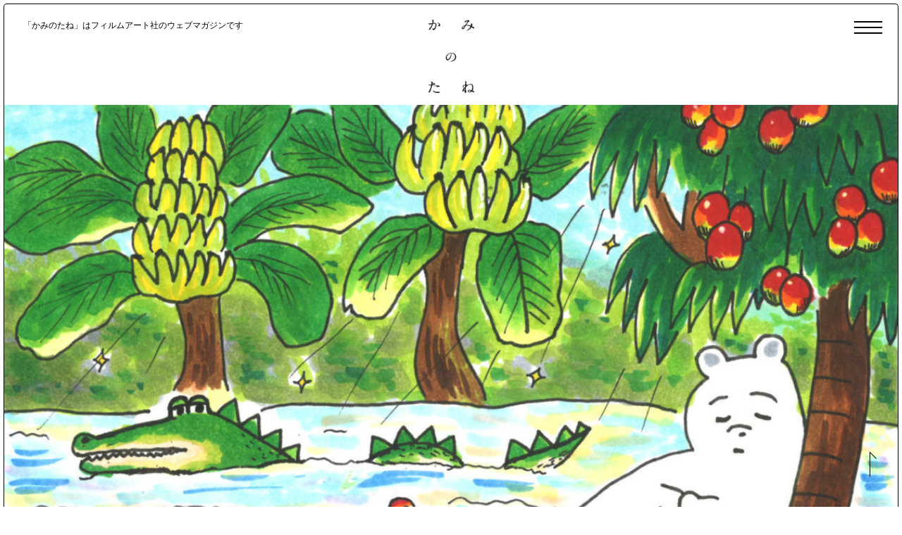

--- FILE ---
content_type: text/html; charset=UTF-8
request_url: http://www.kaminotane.com/2018/11/28/4082/
body_size: 28654
content:
<!DOCTYPE html>
<html>
<head>
  <!-- Google tag (gtag.js) -->
  <script async src="https://www.googletagmanager.com/gtag/js?id=G-DS6TYFCLZ7"></script>
  <script>
    window.dataLayer = window.dataLayer || [];
    function gtag(){dataLayer.push(arguments);}
    gtag('js', new Date());

    gtag('config', 'G-DS6TYFCLZ7');
  </script>

  <meta charset="UTF-8">
  <meta http-equiv="X-UA-Compatible" content="IE=edge">
  <title>
    Zyta｜フランクフルト・ブックフェア／魚市場の魚／Donbass2018.10.01-10.15 | かみのたね                  </title>
  <meta name="viewport" content="width=device-width, user-scalable=yes">

  <meta property="og:site_name" content="かみのたね">
  <meta name="twitter:card" content="summary_large_image">


<meta property="og:title" content="Zyta｜フランクフルト・ブックフェア／魚市場の魚／Donbass2018.10.01-10.15 | ベルリン狩猟日記 千木良悠子">
<meta property="twitter:title" content="Zyta｜フランクフルト・ブックフェア／魚市場の魚／Donbass2018.10.01-10.15 | ベルリン狩猟日記 千木良悠子">
<meta property="og:description" content="Zyta 10/1（月） 目覚ましをかけて朝早く起きる。家の目の前にトラム（路面電車）の停留所がある。そこから…">
<meta property="twitter:description" content="Zyta 10/1（月） 目覚ましをかけて朝早く起きる。家の目の前にトラム（路面電車）の停留所がある。そこから…">
<meta property="og:url" content="https://www.kaminotane.com/2018/11/28/4082/">
<meta property="og:type" content="article">
<meta name="keywords" content="">
<meta name="description" content="Zyta 10/1（月） 目覚ましをかけて朝早く起きる。家の目の前にトラム（路面電車）の停留所がある。そこから…">
<meta property="og:image" content="https://www.kaminotane.com/wp-content/uploads/2017/07/wanikuma_banner-e1501554843135.jpg">
<meta property="twitter:image" content="https://www.kaminotane.com/wp-content/uploads/2017/07/wanikuma_banner-e1501554843135.jpg">




  <link rel='dns-prefetch' href='//www.googletagmanager.com' />
<link rel='dns-prefetch' href='//s.w.org' />
<link rel='stylesheet' id='pz-linkcard-css'  href='//www.kaminotane.com/wp-content/uploads/pz-linkcard/style.css?ver=2.4.4.3.1' type='text/css' media='all' />
<link rel='stylesheet' id='fancybox-css'  href='http://www.kaminotane.com/wp-content/plugins/easy-fancybox/css/jquery.fancybox.min.css?ver=1.3.24' type='text/css' media='screen' />
<link rel='stylesheet' id='dashicons-css'  href='http://www.kaminotane.com/wp-includes/css/dashicons.min.css?ver=4.8.25' type='text/css' media='all' />
<script type='text/javascript' src='https://www.googletagmanager.com/gtag/js?id=UA-41929647-2' async></script>
<script type='text/javascript'>
window.dataLayer = window.dataLayer || [];function gtag(){dataLayer.push(arguments);}
gtag('js', new Date());
gtag('config', 'UA-41929647-2', {"anonymize_ip":true} );
</script>
<script type='text/javascript' src='http://www.kaminotane.com/wp-includes/js/jquery/jquery.js?ver=1.12.4'></script>
<script type='text/javascript' src='http://www.kaminotane.com/wp-includes/js/jquery/jquery-migrate.min.js?ver=1.4.1'></script>
<link rel='https://api.w.org/' href='https://www.kaminotane.com/wp-json/' />
<link rel="canonical" href="https://www.kaminotane.com/2018/11/28/4082/" />
<link rel='shortlink' href='https://www.kaminotane.com/?p=4082' />
<link rel="alternate" type="application/json+oembed" href="https://www.kaminotane.com/wp-json/oembed/1.0/embed?url=https%3A%2F%2Fwww.kaminotane.com%2F2018%2F11%2F28%2F4082%2F" />
<link rel="alternate" type="text/xml+oembed" href="https://www.kaminotane.com/wp-json/oembed/1.0/embed?url=https%3A%2F%2Fwww.kaminotane.com%2F2018%2F11%2F28%2F4082%2F&#038;format=xml" />
<meta name="generator" content="Site Kit by Google 1.8.1" />		<style type="text/css" id="wp-custom-css">
			.youtube{
position:relative;
width:100%;
padding-top:56.25%;
}
.youtube iframe{
position:absolute;
top:0;
right:0;
width:100%;
height:100%;
}		</style>
	
  <link rel="shortcut icon" href="/favicon.png">
  <link href="/material/css/style_pc.css" rel="stylesheet" type="text/css" media="all">
  <link href="/material/css/style_sp.css" rel="stylesheet" type="text/css" media="screen and (max-width: 768px)">

  <script type="text/javascript" src="/material/js/ga.js"></script>
</head>

<body>
<div id="loading"></div>
<div class="loadingBar"></div>

<nav id="globalNavi">
  <div class="inner">
    <ul>
      <li><a href="/all_series/">連載</a></li>
      <li><a href="/category/読み切り/">読み切り</a></li>
      <li><a href="/category/対談・インタビュー/">対談・インタビュー</a></li>
      <li><a href="/category/ためし読み/">ためし読み</a></li>
    </ul>

    <div id="searchBox">
      <form method="get" action="https://www.kaminotane.com/">
        <input name="s" type="text" id="searchTxt">
        <input type="submit" value="Search" id="btnSearch">
      </form>
    </div>
  </div>
</nav>

<div id="wrapper">
  <header id="globalHeader">
    <div id="btnMenu"><a class="menu-trigger" href="javascript:void(0)">
      <span></span>
      <span></span>
      <span></span>
    </a></div>

    <p id="description">「かみのたね」はフィルムアート社のウェブマガジンです</p>
        <h1><a href="/"><img src="/material/images/logo_kaminotane.png" alt="かみのたね" width="65"></a></h1>
    
            <div id="postImg">
      <img src="https://www.kaminotane.com/wp-content/uploads/2017/07/wanikuma_banner-e1501554843135.jpg" alt="">
      <div class="illustlator_name"></div>
      <!-- <div id="postSeries">
                <h2>ベルリン狩猟日記</h2>
        <p>
        千木良悠子        </p>
              </div> -->
    </div>

    <div class="pankuzu">
      <!-- Breadcrumb NavXT 5.7.1 -->
<span property="itemListElement" typeof="ListItem"><a property="item" typeof="WebPage" title="かみのたねへ移動" href="https://www.kaminotane.com" class="home">TOP</a></span> &gt; <span property="itemListElement" typeof="ListItem2"><a href="/series/ベルリン狩猟日記" class="taxonomy series">ベルリン狩猟日記</a></span> &gt; <span property="itemListElement" typeof="ListItem">Zyta｜フランクフルト・ブックフェア／魚市場の魚／Donbass<br>2018.10.01-10.15</span>    </div>
      </header><!-- /#globalHeader -->


  <div id="container">

    <div id="postContents" class="under detail">
                  <header id="postHeader">
        <ul class="sns">
          <li><a href="https://twitter.com/share?url=https://www.kaminotane.com/2018/11/28/4082/&text=Zyta%EF%BD%9C%E3%83%95%E3%83%A9%E3%83%B3%E3%82%AF%E3%83%95%E3%83%AB%E3%83%88%E3%83%BB%E3%83%96%E3%83%83%E3%82%AF%E3%83%95%E3%82%A7%E3%82%A2%EF%BC%8F%E9%AD%9A%E5%B8%82%E5%A0%B4%E3%81%AE%E9%AD%9A%EF%BC%8FDonbass2018.10.01-10.15+%7C+%E3%83%99%E3%83%AB%E3%83%AA%E3%83%B3%E7%8B%A9%E7%8C%9F%E6%97%A5%E8%A8%98+%E5%8D%83%E6%9C%A8%E8%89%AF%E6%82%A0%E5%AD%90" target="_blank"><img src="/material/images/ic_tw.png" alt="Twitter" width="20"></a></li>
          <li><a href="https://www.facebook.com/sharer/sharer.php?u=https://www.kaminotane.com/2018/11/28/4082/" target="_blank"><img src="/material/images/ic_fb.png" alt="Facebook" width="10"></a></li>
        </ul>
        <div class="info">
          <div class="date">2018.11.28</div>
          <ul class="tag">
            <li><a href="https://www.kaminotane.com/tag/%e3%83%95%e3%83%a9%e3%83%b3%e3%82%af%e3%83%95%e3%83%ab%e3%83%88%e3%83%bb%e3%83%96%e3%83%83%e3%82%af%e3%83%95%e3%82%a7%e3%82%a2/" rel="tag">フランクフルト・ブックフェア</a></li><li><a href="https://www.kaminotane.com/tag/%e3%83%99%e3%83%ab%e3%83%aa%e3%83%b3%e3%81%ae%e5%a3%81/" rel="tag">ベルリンの壁</a></li><li><a href="https://www.kaminotane.com/tag/%e6%97%a5%e8%a8%98/" rel="tag">日記</a></li>          </ul>
        </div>
        <div class="category"><ul class="post-categories">
	<li><a href="https://www.kaminotane.com/category/%e9%80%a3%e8%bc%89/" rel="category tag">連載</a></li></ul></div>
        <div class="txt">
          <h1>Zyta｜フランクフルト・ブックフェア／魚市場の魚／Donbass<br>2018.10.01-10.15</h1>
          <p class="series"><a href="/series/%e3%83%99%e3%83%ab%e3%83%aa%e3%83%b3%e7%8b%a9%e7%8c%9f%e6%97%a5%e8%a8%98">ベルリン狩猟日記</a>           / <a href="/editor_profile/%e5%8d%83%e6%9c%a8%e8%89%af%e6%82%a0%e5%ad%90">千木良悠子</a>          </p>
        </div>

        <div class="btn btn_prev"><a href="https://www.kaminotane.com/2018/11/09/3832/" rel="prev">前の話へ</a></div>
        <div class="btn btn_next"><a href="https://www.kaminotane.com/2018/12/19/4297/" rel="next">次の話へ</a></div>
      </header>

      <article id="postBody">
                        <div id="hideContent"><p><span style="font-size: 18pt; color: #ff6600;"><strong>Zyta</strong></span></p>
<p><strong>10/1（月）</strong><br />
<span style="font-size: 18pt;"><strong>目</strong></span>覚ましをかけて朝早く起きる。家の目の前にトラム（路面電車）の停留所がある。そこからHackescher Marktの駅まで行き、Sバーンに乗り換え、Niklasseeという湖の駅で降りた。友紀子さんが、この近くの病院に入院しており、この日退院することになっていた。彼女は10月半ばから一年間、アメリカに滞在する予定で、その前に、ベルリンでちょっとした手術を受けなくてはならなかった。「ドイツの病院というのは、あまり長く入院させてくれない」のだという。経過が順調、となると「どうせ病院にいても無駄にお金がかかるだけだから、家に帰った方がいいでしょ」と、まだ傷口が痛んでいても退院させられると友紀子さんは言っていた。</p>
<p>「夫は一足先にアメリカに行ってしまってるので、代わりに退院の付き添いに来てもらえませんか？」と頼まれた。先週、住む家がなかった時に泊めてもらった借りを返せるチャンスが早くも来た、と二つ返事でOKしたのだが。</p>
<p>Niklasseeの駅で早速迷った。駅から出るとただ静かな森が広がるばかりで、バス停はあるが、待てども待てどもバスは来ない。通りかかった、鉄道工事の関係らしき人々に尋ねたが、彼らは英語が話せず、ドイツ語で「自分たちも分からない」的なことを言っている様子。そのうち友紀子さんに連絡が通じて、「Niklassee駅にはもう一つ出口がある」と教えてもらえた。人助けをするつもりで来たのに、むしろこちらがテンパって迷惑をかけている。</p>
<p>バスを降りた後も少し迷ってしまい、待ち合わせより遅れて病院に着いた。友紀子さんは歩くのもふらついて、だいぶ辛そうな模様。なんで退院させるんだ、ドイツ。もう一人の付き添いであるマヤは、ドイツ語の医師の説明を詳しく聞くために、朝6時頃から病院に来ていたという。三人で、友紀子さんの家までタクシーに乗って帰った。</p>
<p>彼女をベッドに寝かせた後、マヤとスーパーに食材を買いに行ってから、料理をした。鶏粥、野菜のグリル、トマトのリゾット。翌日からは別の友人が食事を作りに来てくれるそうなので、とりあえず二食分。</p>
<p>友紀子さんは申し訳ながって、矢鱈に恐縮していたのだが、私は先週四泊もして、しかも何度も美味しい料理を出してもらったのに、たった二食の粥を作っただけで、こんなに有り難がられて、借りがイーブンになってしまうなんて、なんだか悪い気がした。</p>
<p><strong>10/2（火）</strong><br />
<span style="font-size: 18pt;"><strong>W</strong></span>annseeの文学コロキウムで、ポーランドの作家Zyta Rudzkaの小説のリーディングがあるというので行ってきた。ヴァンゼーの建物に入ると、Zytaがすでに来ていて、歓迎してくれた。あまり人前に出るのが好きではないという彼女だったが、開演時間が来ると小ホールに設えられたステージに通訳と一緒に上がり、近刊の小説« <em>KRÓTKA WYMIANA OGNIA </em>»をポーランド語で朗読した。通訳されてもドイツ語だから、私にはもちろん何一つ分からなかったのだけれど、きらきらした瞳で自作を朗読し、質問に答えるZytaを最前列でじっと見ていた。彼女のトークは客席を大いに沸かせていた。</p>
<p>その日読まれた小説は、第二次大戦中に実際にヨーロッパで起こった集団自殺をモチーフにしていて、その生き残りの少女が主人公だという。他の作品では、アウシュビッツをまるで観光地のようにガイドする人物が主人公だったりするらしい。</p>
<p>その日は他に登壇者が二人いて、ジョージア出身の詩人Zviad Ratiani とルクセンブルクの作家・劇作家Ian De Toffoli が自作を朗読していた。みんなヴァンゼーのレジデンスに滞在しているそうで、朗読の後にワインを飲みながら、下手な英語でそれぞれと少しずつ話をした。</p>
<p><strong>10/3（水）</strong><br />
<span style="font-size: 18pt;"><strong>知</strong></span>人の家にお招きいただいて、夜一時くらいまでワインを飲みながら話をする。すっかり酔っ払った。</p>
<p class="img"><img class="aligncenter wp-image-4083 size-large" src="http://www.kaminotane.com/wp-content/uploads/2018/11/shuryo_10A_01-768x1024.jpg" alt="" width="768" height="1024" srcset="https://www.kaminotane.com/wp-content/uploads/2018/11/shuryo_10A_01-768x1024.jpg 768w, https://www.kaminotane.com/wp-content/uploads/2018/11/shuryo_10A_01-225x300.jpg 225w, https://www.kaminotane.com/wp-content/uploads/2018/11/shuryo_10A_01.jpg 960w" sizes="(max-width: 768px) 100vw, 768px" /></p>
<p><strong>10/4（木）</strong><br />
<span style="font-size: 18pt;"><strong>ダ</strong></span>ンサーの南加絵さんが家に遊びに来た。最近ベルリンに来て、こちらでダンスのワークショップを受けているという。心ここにあらずといった表情なので、どうしたのか聞いたら、さっきトラムで切符の買い方が分からずに座席に座っていたら、検札に捕まって多額の罰金を取られたと言う。</p>
<p>ベルリンの電車やバスには改札というものがない。しかし時々、係員が現れて切符を持っているか厳しくチェックされる。加絵さんはこの係員にすごい剣幕で叱られたのだそうだ。手持ちの現金が少なくなったと言うので、加絵さんに仕事を与えるべく、ヨガを教えてもらってから、マッサージの施術を受けた。彼女は数年前にインドに滞在してヨガを習っていたという経歴の持ち主で、ヨガ講習もマッサージも、両方上手だった。</p>
<p><span style="font-size: 18pt;"><strong>10/5（金）</strong></span><br />
<span style="font-size: 18pt;"><strong>ま</strong></span>たLCBのランチミーティングにお招きいただいた。翌週から行われるフランクフルト・ブックフェアのために、世界各国からドイツにやって来た、出版関係の人々が集まる会だ。フランクフルトに行く前に、ベルリン文学コロキウムを見学しようという編集者や翻訳家が、イタリア、スペイン、スロヴェニア、オランダ、中国など、様々な国から訪れていた。</p>
<p class="img"><img class="aligncenter size-full wp-image-4084" src="http://www.kaminotane.com/wp-content/uploads/2018/11/shuryo_10A_02.jpg" alt="" width="852" height="640" srcset="https://www.kaminotane.com/wp-content/uploads/2018/11/shuryo_10A_02.jpg 852w, https://www.kaminotane.com/wp-content/uploads/2018/11/shuryo_10A_02-300x225.jpg 300w, https://www.kaminotane.com/wp-content/uploads/2018/11/shuryo_10A_02-768x577.jpg 768w" sizes="(max-width: 852px) 100vw, 852px" /></p>
<p>Zytaと並んでブッフェランチを食べた後、LCBの職員がコロキウムの歴史や役割などを解説するというので、中庭の丘を降りて行き、船着き場の前の芝生に腰を下ろして、来客とともに聞いた。話の途中で、職員のJürgenが私のことを来客に紹介してくれた際、来客たちが口々に「あなたもフランクフルト・ブックフェアに来たほうがいい」と言った。「招待状をあげる」と言う人もいた。</p>
<p>前々から、日本の出版社の知人が、フランクフルト・ブックフェアに来ると聞いていた。「ブックフェア、楽しいですよ。もし来れたら向こうで会いましょう」と言われていたのを思い出し、俄然興味が湧いてきた。ベルリン以外のドイツの都市には行ったことがなかったし、小旅行としても良いかもしれない。</p>
<p>それから、Zytaがヴァンゼーの周りを案内してくれた。まずは18世紀の小説家ハインリッヒ・フォン・クライストが亡くなった場所へ。木立の奥に慰霊碑が立っている。Zytaいわく、彼はヘンリエッテという若い人妻の所に突然尋ねて行って、一緒に死なないかと誘い、この場所で彼女をピストルで撃った後、自殺をしたそうだ。</p>
<p class="img"><img class="aligncenter size-full wp-image-4085" src="http://www.kaminotane.com/wp-content/uploads/2018/11/shuryo_10A_03.jpg" alt="" width="640" height="852" srcset="https://www.kaminotane.com/wp-content/uploads/2018/11/shuryo_10A_03.jpg 640w, https://www.kaminotane.com/wp-content/uploads/2018/11/shuryo_10A_03-225x300.jpg 225w" sizes="(max-width: 640px) 100vw, 640px" /></p>
<p>さらに森の街道を歩いて、ナチスがユダヤ人の移送と殺害を秘密裏に決めた「ヴァンゼー会議」が行われた館へ行った。かつては貴族の邸宅だったが、現在では記念館になっていて、会議の詳細からその後の大量虐殺に至る流れが、時系列順に解説・展示されている。外には人が少なかったのに、記念館の中には見学客が大勢いて、ガイドの説明を熱心に聞いていた。壁に貼られたナチスの高官たちの写真を眺めながら、彼らは生前に自分の顔写真がこんなふうにここに展示されると想像し得ただろうか、と考えた。観終わって外に出ると、テラスの生け垣には薔薇が咲いていた。Zytaが湖を背にこちらに手を振っている。駆け寄っていくと、「ここの展示はアウシュビッツに比べるといささかソフトすぎる」と肩をすくめた。そうだ、アウシュビッツはZytaの国、ポーランドにあるのだ。</p>
<p class="img"><img class="aligncenter size-full wp-image-4086" src="http://www.kaminotane.com/wp-content/uploads/2018/11/shuryo_10A_04.jpg" alt="" width="852" height="640" srcset="https://www.kaminotane.com/wp-content/uploads/2018/11/shuryo_10A_04.jpg 852w, https://www.kaminotane.com/wp-content/uploads/2018/11/shuryo_10A_04-300x225.jpg 300w, https://www.kaminotane.com/wp-content/uploads/2018/11/shuryo_10A_04-768x577.jpg 768w" sizes="(max-width: 852px) 100vw, 852px" /></p>
<p>湖のほとりを歩きながら、「フランクフルト・ブックフェアに行こうかと思う」とZytaに言うと、「やめたほうがいい」と反対された。「数年前に仕事で一度行ったけれど、本が魚市場みたいに売られているだけだ。私たち作家には関係のない世界だ」。「でも有名なイベントだし、日本から友達も来るし、一度くらい行ってみたい」「お勧めしない。ユウコもきっとガッカリするよ」。魚市場みたいに本が売られている、ってどういうことだろう。なんとなく分かる気がするけど。</p>
<p>歩き疲れた所に、ちょうどバス停を見つけた。Zytaとはまたすぐに会う約束をして、夕方ごろに家に帰った。</p>
<p><strong>10/6（土）</strong><br />
<span style="font-size: 18pt;"><strong>コ</strong></span>ルヴィッツ広場まで散歩に行く。ちょうど市場が開かれていた。</p>
<p>夕方、出張から帰ってきたエレナと、動物園駅でちょっと会う。道端で話し込んでしまった。</p>
<p><strong>10/7（日）</strong><br />
<span style="font-size: 18pt;"><strong>は</strong></span>るばるヴァンゼーのレジデンスから、Zytaが私の家に遊びに来てくれた。家から徒歩十分ほどの場所で開かれている、アルコーナープラッツのフリーマーケットを覗いたり、ミッテの洋服屋を見て回ったりした。</p>
<p>それにしても、まだ十月なのに家の中が寒い。スリッパが薄いのか足元が冷える。</p>
<p>&nbsp;</p>
<p><span style="font-size: 18pt; color: #ff6600;"><strong>フランクフルト・ブックフェア／魚市場の魚／Donbass</strong></span></p>
<p><strong>10/8（月）</strong><br />
<span style="font-size: 18pt;"><strong>つ</strong></span>いに二度目のビザ申請の日がやってきた。緊張しすぎて夜中の2時に一度目が覚めてしまった。</p>
<p>午前中に前回とは全く違う場所にある外人局へ行く。再びエレナに付き添いをお願いしたし、LCBのインガとベルリン自由大学演劇科のブラントシュテッター教授に書いていただいた、涙が出るほど素晴らしい推薦状も用意したし、今度は大丈夫なはず。意気込んで挑んだが、面接はほんの数分で終わり。私は一言も喋らせてもらうことなく、係員はエレナとだけ少し話して、私のパスポートに、一年間の研修ビザとして、大きなシールをぺたりと貼った。ビザが貰えて嬉しいが、各方面に英語の依頼メールを書いて、必死で用意した推薦状の内容とか、本当に読んでもらえているのか。狐につままれたような気持ちで、外国人局の外に出る。安堵と疲労が同時に押し寄せてきた。</p>
<p>とりあえずお昼でも食べようと、エレナがシュテーグリッツのお洒落なカフェに連れて行ってくれた。豚の血のソーセージと林檎とジャガイモののった、フラムクーヘン（薄いピザのような食べ物。ベルリンの人がよく食べている）を注文した。それからデパートに寄って、分厚い冬用のスリッパを買ったところで体力が尽き、早々に帰宅した。</p>
<p><strong>10/9（火）</strong><br />
<span style="font-size: 18pt;"><strong>ビ</strong></span>ザを取れた翌日から、突然ちゃんと眠れるようになった。そんなにストレスだったのかと呆れてしまう。勢いに乗ってフランクフルト・ブックフェアに行くことに決め、ホテルを予約する。</p>
<p>時間ができたので、家から徒歩15分の場所にある「ベルリンの壁記念センター」に行った。ここには壁の一部が残されているのだが、それを見て、「ベルリンの壁というのは一枚ではない、というのはこういうことか」と合点が行った。壁は二重に建っていて、間に広い緩衝地帯があり、そこに誰かが侵入してこないか、監視塔の上から人が見張っていたのだ。</p>
<p class="img"><img class="aligncenter size-full wp-image-4088" src="http://www.kaminotane.com/wp-content/uploads/2018/11/shuryo_10A_05.jpg" alt="" width="852" height="640" srcset="https://www.kaminotane.com/wp-content/uploads/2018/11/shuryo_10A_05.jpg 852w, https://www.kaminotane.com/wp-content/uploads/2018/11/shuryo_10A_05-300x225.jpg 300w, https://www.kaminotane.com/wp-content/uploads/2018/11/shuryo_10A_05-768x577.jpg 768w" sizes="(max-width: 852px) 100vw, 852px" /></p>
<p>「記念センター」には壁にまつわる資料が展示されている。例えば、壁を越えて東から西へ逃げた人々の証言がヘッドホンで聞けるのが面白い。（日本の博物館や資料館で「声」の資料というのは珍しいように思う。）展示の最後にはベルリンの壁崩壊当時の映像が流れていて、大勢の人々が壁の上に立って、よじ登ってくる人の手を取って引き上げたり、ハンマーで壁を穿ったりする様子を見ることができた。壁の前で抱き合う人々。その映像の力は強く、何の気なしに見始めたのに、見終わる頃には激しく感情を掻き立てられたから驚いた。当時の状況なんてよく知らないのに。</p>
<p>私が9月に同居していたあの教師も、1989年11月9日に壁に登って、東ドイツの人の手を取って引き上げたと言っていた。その後数日間はお祭り騒ぎで、東西の人間が抱き合ったり一緒に酒を飲んだりしたが、すぐに、互いの暮らしてきた環境のあまりの違いに違和感を覚えることが多くなり、社会全体に混乱が生じたと語っていた。（あの教師も、同居生活の始まりの頃には、そんな面白い話を随分してくれたのだ。）壁が崩れて、単純に「めでたしめでたしのハッピーエンド」ではなかったわけだ。</p>
<p>だが、そんな物語の先にこの街はあり、今日も大勢の観光客が壁の跡を見に訪れる。東京にこれほど強烈な物語はあっただろうかと、しばし祖国に思いを馳せた。</p>
<p><strong>10/10（水）</strong><br />
<span style="font-size: 18pt;"><strong>恐</strong></span>ろしい夢を見て、眠りながら叫んだように思うが、分からない。部屋にある大きな箪笥の所に誰かが立って、こちらを見ている夢。</p>
<p>この日はZytaの誕生日だった。再度ミッテで彼女と会って、買物をする。私が薄っぺらい布のトートバッグしか持っていないから、革製のバッグが欲しいと言っていたら、Zytaが本気で探そうと言って、最終的にビンテージ・ショップでちょうど良いのを選んでくれた。私の希望通り、茶色の小ぶりなショルダーバッグで、値段も手頃だ。「状態も良いし、雰囲気が上品で、ユウコによく似合う。きっとイタリアの90歳の老婆が箪笥の奥にしまい込んでいた鞄で、彼女が亡くなった後、そのセンスの悪い孫に発見され、古着屋に売り飛ばされたものだろう」とZytaが小説家らしく、ストーリーテリングをした。</p>
<p>夜に何を食べるかで少々議論した挙げ句、プレンツラウアーベルクのドイツ料理店で鴨肉料理を食べた。Zytaは「以前はもっと落ち込みがちだったのに、最近わけもなく自らの内側に強いエネルギーが湧いてくるのが分かる」と心の中の風景を語ってくれた。テーブルの上に置かれた蝋燭の炎より明るく、きらきらと瞳が燃えていた。</p>
<p><strong>10/11（木）</strong><br />
<span style="font-size: 18pt;"><strong>早</strong></span>起きをしてテーゲル空港へ。飛行機に乗ってフランクフルトに行く。空港から、Googleマップの指示通りにSバーンに乗り、フランクフルト中央駅に着いたのは昼頃だった。駅の地下道にホットドッグのスタンドがあったので、一つ買って、立ち食いした。ベルリンでハンバーガーショップはよく見るけど、ホットドッグのスタンドを見たことがない（きっとあるのだろうが）。</p>
<p>初めての土地に来た心許なさを振り切るように、足早にホテルに向かった。駅の真ん前の分かりやすい場所にホテルはあったが、通された部屋がとにかく狭い。ブックフェアの時期は、どこのホテルも出張のビジネスマン向けに高値をつけているのだそうで、普段はこの部屋ももっとずっと安く泊まれるのだろう。</p>
<p>冷蔵庫の中のジュースを飲んで少し休憩した後、観光地まで歩く。レーマー広場に並ぶ、まるで中世のテーマパークのような古い家々を見て、こんなのベルリンで見たことがないとまた驚いた。（後で聞いたら、これらの民家はほとんど第二次世界大戦後に、中世の家を模して建てられた新しい建築らしい。元々あった古い家は、みんな空襲で焼けてしまったのだ。ドイツ随一の商業都市フランクフルトは、近代的なビルディングと「フェイク」の中世建築の混在した、まさにドイツ人から「テーマパークみたい」と揶揄される街なのだそうだ。）</p>
<p class="img"><img class="aligncenter size-full wp-image-4089" src="http://www.kaminotane.com/wp-content/uploads/2018/11/shuryo_10A_06.jpg" alt="" width="852" height="640" srcset="https://www.kaminotane.com/wp-content/uploads/2018/11/shuryo_10A_06.jpg 852w, https://www.kaminotane.com/wp-content/uploads/2018/11/shuryo_10A_06-300x225.jpg 300w, https://www.kaminotane.com/wp-content/uploads/2018/11/shuryo_10A_06-768x577.jpg 768w" sizes="(max-width: 852px) 100vw, 852px" /></p>
<p>これまで私は、フランクフルトがどんな場所か考えてみたこともなく、失礼なことに「ベルリンと同じドイツでしょ」ぐらいに思っていた。だけどもし、ドイツ人が例えば長野と大阪とを「同じ日本でしょ」と括ったら、私は「全然違う。軽はずみに言うたら喧嘩になるで～」と、注意するだろう。</p>
<p>ひとしきり辺りを歩いた後、広場の傍の肉屋でソーセージとマカロニサラダのセットを注文して食べた。トラム（路面電車）でホテルまで戻ろうと停留所で待っていたら、来た電車からぞろぞろ人が降りて行く。電車はその先に行かないようなので、仕方なく歩いてホテルに帰ることにしたら、その先の道路でデモをやっていた。プラカードに書かれた絵から察するに、どうも若者を中心としたLGBTの権利向上を訴えるデモらしかった。トラムの乗客たちが、内心は皆億劫だろうが、素直に電車を降りて歩いている姿に好感を覚える。このつい数週間前に、日本では『新潮45』が休刊になっていた。デモが当たり前にやれる世の中の安心感に比べたら、ちょっと歩く不便なんて、何でもない。</p>
<p>少しホテルで休んだ後、夕方に日本の出版社に勤める知人と会う約束をしていた。待ち合わせ場所のホテルの前まで行くと、美しく着飾った人々がワイングラス片手に外で談笑している。知人の山口さんがやってきて、人でごった返すホテルのロビーへと案内してくれたのだが、そこでは、私の今までのベルリン生活とは天と地ほども違う、きらびやかなパーティーが開かれていた。飲み物はすべてフリーらしい。山口さんが同行の台湾とインドの出版社の人々を紹介してくれた。「フェアに来ている出版関係者は、みんなこの数日働き詰めだったから、終盤に差し掛かり、そろそろ激しく飲み出す頃です」と言う。</p>
<p>フランクフルト・ブックフェアというのは、毎年一週間ぐらい開催されるのだが、前半の数日は主にビジネスパーソン向けで、各国の出版社が自社の書籍をブースに展示したり、翻訳権を売買し合ったりする。（ハリウッドで映画化されるようなベストセラーの翻訳権となるとオークションが開かれ、何千万円、何億円という金額で取引されるらしい。）山口さんもこの日は十件近くの打ち合わせがあったとのこと。</p>
<p>普段のベルリン生活ではついぞ行かないような、美味しいイタリアンレストランで食事した後、オランダの文学団体が主催する「ダンスパーティー」があるというので、皆でタクシーに乗って会場に向かった。</p>
<p class="img"><img class="aligncenter wp-image-4090" src="http://www.kaminotane.com/wp-content/uploads/2018/11/shuryo_10A_07.jpg" alt="" width="320" height="426" srcset="https://www.kaminotane.com/wp-content/uploads/2018/11/shuryo_10A_07.jpg 640w, https://www.kaminotane.com/wp-content/uploads/2018/11/shuryo_10A_07-225x300.jpg 225w" sizes="(max-width: 320px) 100vw, 320px" /></p>
<p>大通り沿いの建物の中は広々とした薄暗い空間で、ソファが幾つか設えられている。またフリーで貰った白ワインを飲みながら、そこに来ている人々と話をした。</p>
<p>最初のうちは、ソファに座って歓談していたシャイな出版関係者の面々が、次第に音楽に合わせて楽しげに体を揺らしはじめるのを見ながら、Zytaが「魚市場」と言ったことを思い出していた。</p>
<p>Zytaは今まで50作ほどの小説や戯曲を手がけたそうで、最新作は商業的にもかなり成功したと言っていたが、普段は人前に出ることもなく、専ら部屋に籠って書き続けているという。ヴァンゼーの周囲を詳しく案内してくれたのも、小説を書く気分転換として、毎日何時間も一人で散歩をするからで、彼女の生活はたぶん、書くことと、歩いて頭を整理することの繰り返しなのだ。Zytaは「もし作家にならなければ、ずっと給料の良い職に就いていただろうが、これが私の人生だ」と肩をすくめていた。</p>
<p>LCBで出会ったグルジアの詩人Zviadのことも思い出した。彼は詩作の他にアメリカ文学のグルジア語翻訳も手がける著名な人物らしいのだが、グルジア政府とその発言でか出版物のせいかでトラブルがあって、簡単に自国には戻れず、家族と離ればなれだと聞いた。レジデンスでは常に酒を飲み、煙草を手放せないようだった。</p>
<p>私が翻訳権を売買されるような作家ではないから、拗ねてひねくれた感情を抱いたのかもしれないが、パーティーが華やかであればあるほど、本というひどく個人的でささやかな佇まいのメディアや作家たちの孤独な生き様が、どこか遠く離れた場所に行ってしまうように感じて、寂しくなった。</p>
<p>まあ、パーティーというものには、きっとその性質からして、人を寂しくさせる虚無のエッセンスが必ず幾分か混じっているのだ。連れてきてくれた皆に挨拶をして、タクシーを拾い、ホテルに戻った。</p>
<p><strong>10/12（金）</strong></p>
<p class="img"><img class="aligncenter size-full wp-image-4091" src="http://www.kaminotane.com/wp-content/uploads/2018/11/shuryo_10A_08.jpg" alt="" width="1280" height="960" srcset="https://www.kaminotane.com/wp-content/uploads/2018/11/shuryo_10A_08.jpg 1280w, https://www.kaminotane.com/wp-content/uploads/2018/11/shuryo_10A_08-300x225.jpg 300w, https://www.kaminotane.com/wp-content/uploads/2018/11/shuryo_10A_08-768x576.jpg 768w, https://www.kaminotane.com/wp-content/uploads/2018/11/shuryo_10A_08-1024x768.jpg 1024w" sizes="(max-width: 1280px) 100vw, 1280px" /><br />
<span style="font-size: 18pt;"><strong>せ</strong></span>っかく来たのだから観光をしようと意気込み、午前中からシュテーデル美術館に足を運ぶ。予想していなかった名画のオンパレードに唖然とした。ヒエロニムス・ボッシュ、ベラスケス、フェルメール、ルーベンス、クラナッハ、ゴッホにマチスにピカソもある。日本の展覧会なら一つ一つに行列ができているかもしれない。夢中で見て回ったが、地下の現代美術コーナーに至っては広すぎてとても全部は見切れない。アンディ・ウォーホールの手による、フランクフルト出身の大作家・ゲーテの肖像が入口に大きく飾られていた。</p>
<p>山口さんが美術館の入口まで来てくれて、一緒にしばらく辺りを散歩した後にレーマー広場の近くのレストランで昼食を取った。フランクフルト名物だというアップルワインを飲む。アップルと言っても、甘くなくて美味しい。時間がまだあったので、ゲーテの生家も見学した。それも「フェイク」の古い家だったが、家具や調度品には実際にゲーテの家にあったものも含まれているそうだ。</p>
<p>大変にお世話になった山口さんだが、夕方の飛行機で日本に帰るという。ブックフェアの会場入口まで送っていただいて、そこで別れた。</p>
<p class="img"><img class="aligncenter size-full wp-image-4092" src="http://www.kaminotane.com/wp-content/uploads/2018/11/shuryo_10A_09.jpg" alt="" width="1280" height="960" srcset="https://www.kaminotane.com/wp-content/uploads/2018/11/shuryo_10A_09.jpg 1280w, https://www.kaminotane.com/wp-content/uploads/2018/11/shuryo_10A_09-300x225.jpg 300w, https://www.kaminotane.com/wp-content/uploads/2018/11/shuryo_10A_09-768x576.jpg 768w, https://www.kaminotane.com/wp-content/uploads/2018/11/shuryo_10A_09-1024x768.jpg 1024w" sizes="(max-width: 1280px) 100vw, 1280px" /></p>
<p style="text-align: left;">いよいよブックフェアの展示会場に入った。幕張メッセよりもずっと大きいというフランクフルト・メッセ、入口から会場を繋ぐ道すらも長く、遠い。ようやく中庭に出ると、それを囲むように大きな建物が並んでおり、その中に国別に分かれて出版社のブースがあるらしい。各ブースには番号が振られていて、番号を頼りに、建物と階数と場所が特定できるようになっていた。</p>
<p>まずは、ベルリンの出版社be.bra社のブースに行った。私の短編小説『猫殺しマギー』が収録されている、日本文学翻訳アンソロジーの出版社だ。本を編集したエレナが「出版社の人に挨拶をしに行ったらいい」と言っていたので、訪ねてみたのだが、私の小説の載った本は確かに展示されていたにしろ、担当した社員は不在だった。留守番をしている社員に「分かる人が、たぶん近くをウロウロしていると思うんだけど」とすまなそうに言われた。</p>
<p>その後、出版社のブースで、前夜に会った台湾で出版社を経営している女性エミリーとまた会う約束をしていた。探し当てて行くと、そこではまたフリーのドリンクが振る舞われており、大勢の人で賑わっていた。エミリーは知り合いが多いようで、あちこちの人とハグを交わしている。私もヘタな英語で数人と話したが、「私は出版社の社員ではなく、書き手で、ドイツ滞在記を書いている。ブックフェアにはただ見学に来た」と言うと（当たり前だが）不思議な顔をされた。</p>
<p>そんな中に、ウクライナの作家だという人がいて、アンドレイ・クルコフと名乗った。著名な小説家らしく、作品は世界各国で翻訳されており、日本でも翻訳本が出ているという。ふと思いついて尋ねてみた。</p>
<p>「ブックフェアは楽しいですか？」</p>
<p>「ああ、楽しいよ」</p>
<p>「私がフランクフルト・ブックフェアに行くと言ったら、友達に『本が魚市場みたいに売られているだけだから、行く必要はない』と反対された。来てみたら、確かに皆んな小説のオークションの話なんかしていて、私とは縁のない世界にも思えます。どこが楽しいのでしょうか？」</p>
<p>すると彼は「そうだ、私たちは魚市場の魚だ！」と笑った。質問には答えてくれなかった。</p>
<p>「きみは面白いな。ウクライナにも遊びに来るといい、家に泊まっていいよ」だって。年配の男性とトラブルがあった直後だったから内心では多少警戒しながら、「はい、ぜひ行きたいです」と答えた。「明日の午後は何している？　ウクライナのブースで私が出演するイベントがあるから、もし興味があればぜひ来てほしい」。どんなイベントか聞きもせずに、また「はい、ぜひ」と言った。きっと小説のリーディングだろうと思った。</p>
<p>しばらくワインを飲んだ後、台湾、日本、中国の出版社の人々、そしてアンドレイも交えて、夕食に連れて行ってもらえることになった。タクシーに分乗してたどり着いたのは、店の内装自体がテーマパークみたいな南ドイツ料理のレストランで、ハムやソーセージやジャガイモが皿に山と積まれて出てきた。アンドレイはおおいに酒を飲み、私たちにもシュナップスというアルコールの強い果物の蒸留酒を勧めた。そして機嫌良くおおいに語り、盛り上がったところで一足先に帰ってしまった。</p>
<p>私は、中国の出版社の女性とタクシーに乗ったが、ホテルに帰る前に、彼女の宿泊先の「東急ホテル」（フランクフルトの中央駅前にある！）のバーに寄ってもう一杯ビールを飲んだ。北京は家賃が高く、毎日働き詰めだという彼女に、「私も昔、演劇をやっていた。その年齢でまだ演劇活動を続けられるのは幸せだ、羨ましい」と言われたのを覚えている。</p>
<p><strong>10/13（土）</strong><br />
<span style="font-size: 18pt;"><strong>フ</strong></span>ランクフルト在住の、エレナのお父さんと会うことになった。私がブックフェアに来ると聞いて「エレナがいつも話している『ユウコ』に会いたい」と熱望しているらしい。ただ彼は英語が話せない。とりあえずホテルのロビーまで来てもらった。</p>
<p>よく晴れた空の下、目抜き通りを歩きながら、片言のドイツ語とボディランゲージで意思疎通をはかる。どうやら、知っているカフェに案内してくれるらしい。連れて行かれたのはアイスクリーム屋で、巨大なデザートの写真がメニューに並んでいる中、小さいティラミスとコーヒーを選んで注文してもらった。</p>
<p>お父さんがドイツ語で何事かを語るのを、頷きながら聞いていた。結果的にはほとんど理解できなかったのだが、「家族は何よりも大切だ。私も病気をして分かった。ユウコもドイツ語をもっと勉強して、早くドイツで仕事を見つけ、ドイツの男と結婚して永住しなさい。そして今度はエレナと二人でフランクフルトに遊びに来るといいだろう」と仰っているのだけ、なぜか完璧に分かった。予想がついたと言うべきか。</p>
<p>お父さんと別れた後、ホテルでチェックアウトを済ませ、もう一度メッセ会場に行った。会場をもう少し見て回りたいとは思っていたが、アンドレイのイベントに行く以外、予定は特になかった。</p>
<p>週末の土日、ブックフェアは読書ファン向けのイベントになり、入場料から内容まですべて様変わりする。私の知らないアニメやゲームのコスプレイヤーが大勢連れ立って歩いている。巨大な会場を闇雲に見て回った。</p>
<p>世界地図がそのまま本の展示会場になったみたいに、たくさんの国の出版物が並んでいる。ポーランドの出版社のブースで、Zytaの小説を発見した。ブースが広くて立派なのは、やはりアメリカとイギリス、英語圏の有名な出版社のブースで、英語の強みを見せつけられた。中身を一つ一つ読めないから、本の装丁デザインや写真集、絵本にばかり目が行ってしまう。多くのブースで作家や編集者によるトークイベントが行われていた。でも、こういったことが、自分や、自分の書く仕事とどう関係があるのかは、やっぱり全然分からない。確かに私は魚市場の魚だ。それも小説が数億円で取引されるような大マグロではなく、シラスみたいな小魚で、なのに魚市場がどんな場所か知りたくなって、ふらふら遊びに来てしまった。だが考えてみれば、魚に魚市場のことが分かるはずがなかったのだ。</p>
<p>会場のあまりに広さに身も心も疲れ果てていた。アンドレイのイベントの時間が近づいてきたので、ウクライナの出版社のブースへ行く。アンドレイは私を覚えていて、ハグをして座席に着くよう促してくれた。大人しく開始を待っていると、前の席の女性が振り返って、「ここWi-Fiあるかな？」と尋ねてきた。</p>
<p>「分からない……私は携帯にドイツのSIMカードを入れている」「そう。ねえ、なんで来たの？」「アンドレイ・クルコフさんに誘われて」「でも何のイベントか知ってるの？」「知らない」「高度に政治的なイベントだよ、知らないのによく来たね」。見ると、ブースの正面に「#Save Oleg Sentzov」と大書きされている。イベントのタイトルだろうか。慌てて Oleg Sentzovを検索した。</p>
<p>「ウクライナの映像作家、映画監督。2014年に起きた、ロシアによるクリミア・セヴァストポリの編入を批判し、ロシアにて現在収監中」</p>
<p>私は何も知らなかった。第二次大戦後から、クリミア自治共和国とセヴァストポリ特別市がウクライナの領土であったことも、2014年にそれらがロシアに編入されたとされるのも、そのことが国際的な論争を巻き起こしていることも、禁錮20年の判決を受けたオレグ・センツォフが2018年から獄中でハンガー・ストライキを始めて、大きな話題になったのも。</p>
<p class="img"><img class="aligncenter size-full wp-image-4093" src="http://www.kaminotane.com/wp-content/uploads/2018/11/shuryo_10A_10.jpg" alt="" width="1280" height="960" srcset="https://www.kaminotane.com/wp-content/uploads/2018/11/shuryo_10A_10.jpg 1280w, https://www.kaminotane.com/wp-content/uploads/2018/11/shuryo_10A_10-300x225.jpg 300w, https://www.kaminotane.com/wp-content/uploads/2018/11/shuryo_10A_10-768x576.jpg 768w, https://www.kaminotane.com/wp-content/uploads/2018/11/shuryo_10A_10-1024x768.jpg 1024w" sizes="(max-width: 1280px) 100vw, 1280px" /></p>
<p>イベントが始まった。アンドレイを司会に、まずオレグ・センツォフの関係者であるらしい大学教授が何事か解説をし、続いて彼の友人が手紙か詩を読んだ。最後に、「#Save Oleg Sentzov」とハッシュタグつきの文字が書かれた紙が観客に一枚ずつ配られた。立ち上がって歩き出した観客たちについて行くと、彼らはトークイベントの真っ最中である、ロシアの出版社のブースの前に無言のまま紙を掲げて立ちはだかった。</p>
<p>ウクライナのテレビ局らしきカメラが、彼らを撮影しはじめる。ロシアの出版ブースの人々は、突然のウクライナからの意思表示に戸惑った表情で、しかし他にどうにもしようがなく、無視してトークを続けている。（トルストイだったかドストエフスキーか、たぶん一般的な文学関係のイベントだった。）唇をぐっと引き締め、怒ったような厳しい表情で「#Save Oleg Sentzov」の紙を掲げるウクライナ勢。緊張感溢れる数分間。</p>
<p class="img"><img class="aligncenter size-full wp-image-4094" src="http://www.kaminotane.com/wp-content/uploads/2018/11/shuryo_10A_11.jpg" alt="" width="1280" height="960" srcset="https://www.kaminotane.com/wp-content/uploads/2018/11/shuryo_10A_11.jpg 1280w, https://www.kaminotane.com/wp-content/uploads/2018/11/shuryo_10A_11-300x225.jpg 300w, https://www.kaminotane.com/wp-content/uploads/2018/11/shuryo_10A_11-768x576.jpg 768w, https://www.kaminotane.com/wp-content/uploads/2018/11/shuryo_10A_11-1024x768.jpg 1024w" sizes="(max-width: 1280px) 100vw, 1280px" /></p>
<p>ロシアのトークイベントが終わったところで解散となった。私は興奮していた。そうだ、ブックフェアには世界中の人が集まる。こういった意思表示をするには最適の場所だ。こんな活用の仕方だってあるのだ。</p>
<p>アンドレイを見失ってしまったので電話をすると、すでに会場を離れたと言う。「良いイベントだった、とても勉強になった」と言うと、「明後日、ちょうどベルリンの本屋で小説のリーディングをする。ドイツ語だけれど良かったら来るといい」とのこと。フランクフルトで会った人にベルリンで二日後に会う、というアイディアは面白いと思った。</p>
<p>飛行機に乗るまでの残された時間で、ちょっとでも観光客気分を味わいたかったから、レーマー広場の傍にある、可愛らしいドイツ菓子店にケーキを食べに行った。ホテルに預けていた荷物を取りに行って、フランクフルト中央駅で空港行きのSバーンに乗ろうとしたら、ドイツ語のアナウンスが車内に流れて、一瞬妙な空気になる。ドイツの電車の不安定さに慣れてきた私、「これは何かある……」と察知、向かいにいた人に英語で尋ねると、「急にこの電車が、空港に行かなくなった」と英語で教えてくれた。「ダンケ！」と呟き、慌てて電車を降りる。本当にどうなってるんだろう、ドイツの電車って。</p>
<p>けっきょく無事に飛行機に乗れて、Googleマップの指示通りにテーゲル空港からバスと電車を乗り継いで、真夜中にミッテのアパートまで帰ってこれた自分を褒めたい。</p>
<p><strong>10/14（日）</strong><br />
<span style="font-size: 18pt;"><strong>お</strong></span>招きを受けて、友紀子さんの家にランチを食べに行く。空はよく晴れており、いつのまにか紅葉がぐんぐん進んで、街路樹は眩しい秋の色に。舗道に敷き詰められた見事な金色の葉をさくさくと踏んで歩くのが楽しい。</p>
<p>友紀子さんに会えたことに興奮して、フランクフルトで起こった出来事をすべて時系列で報告した。アケミさんもやってきて、友紀子さん手製の日本食をいただく。</p>
<p>夕方、友紀子さんと一緒に小説家・画家の大濱芙美子さん展覧会に行く。写真家の神蔵美子さんのご友人でご紹介いただいた。普段はフランクフルトに在住だそうだが、この週、ベルリンで個展をやっており、そのギャラリーがちょうど友紀子さんの家のすぐ傍だった。</p>
<p>芙美子さんの絵画はなんとなく神聖なオーラを放っている。絵に見守られているような居心地の良さに、気がつけばずいぶん長居していた。そのうち、他の来客と一緒に「ゼンタングル」という模様の描き方を教えてもらえることになった。小さな紙に単純な模様を描いていくシンプルなアートだが、描くだけで「禅」の修行のような瞑想状態になれるらしい。無心で手を動かすことの喜びを久しぶりに味わえた。</p>
<p>帰り道、友紀子さんに駅まで送ってもらう。彼女とはこの日でしばしのお別れ。夫の愛助さんとともにこれから一年間、サンフランシスコに滞在するのだ。この数ヶ月で最も親しくなった一人なのに、離れてしまうのが残念だ。（でも、今もしょっちゅうメールをしているし、海を越えた遠いアメリカにいる気はしない。）</p>
<p><strong>10/15（月）</strong><br />
<span style="font-size: 18pt;"><strong>ア</strong></span>ンドレイ・クルコフから連絡はなかったけれど、自分でインターネットで場所と時間を調べて、「今夜のリーディングに行きます」とアンドレイにメッセージを送った。「ありがとう！ では、終わった後に会いましょう」と返事を貰う。行き慣れないMoabitという地域の、なぜか街灯がほとんどない真っ暗な道を歩き、20時少し前に本屋にたどり着いた。地下の会場には三十人ほどが集まっていて、彼らの前で、アンドレイはドイツ語のタイトルで　”Kartografie der Freiheit. Roman”という新しく訳されたらしい自著を流暢なドイツ語で読んだ。東ヨーロッパの国々からの移民が、西ヨーロッパに住んだ場合の苦労話や軋轢をテーマにした作品らしいが、詳しくは分からない。</p>
<p class="img"><img class="aligncenter size-full wp-image-4095" src="http://www.kaminotane.com/wp-content/uploads/2018/11/shuryo_10A_12.jpg" alt="" width="852" height="640" srcset="https://www.kaminotane.com/wp-content/uploads/2018/11/shuryo_10A_12.jpg 852w, https://www.kaminotane.com/wp-content/uploads/2018/11/shuryo_10A_12-300x225.jpg 300w, https://www.kaminotane.com/wp-content/uploads/2018/11/shuryo_10A_12-768x577.jpg 768w" sizes="(max-width: 852px) 100vw, 852px" /></p>
<p>朗読会が終了した後、打ち上げか何かがあるのかと思ったら、アンドレイは周りの人に挨拶をして、さっさと帰り支度を始めた。「どこの駅から帰る？　送って行きましょう」と私に言う。どうやら明朝早くにウクライナへ帰国するらしい。</p>
<p>駅へ向かって歩きながら話した。今までに書いた本についてや、日本やウクライナのこと。話の途中で彼が「プレゼントがある」と言ったので、何だろうかと気になっていた。夜景煌めくシュプレー川に架かった橋を渡ると、もうSバーンのBellevue駅に着いてしまう。このまま別れるのだろか？　プレゼントというの私の聞き間違いか？　すると「一杯飲んで行こう」と言う。駅前の居酒屋に入って、私はビール、彼はコーラを注文した。</p>
<p>「プレゼントというのはこれだ」</p>
<p>鞄から取り出されたのは、大きくて重たい写真集。さっきの本屋で買ったのか？　こんな大きい物をずっと持って歩いていたのか。« <em>DONBASS (and civilians)</em> »と題されたその写真集は、ウクライナ内戦の舞台である、ドンバス地域の風景とそこで暮らす人々の姿を記録したものだ。破壊された建物、荒れ地に打捨てられた無数の砲弾。傷を負いながらも、カメラを見据える子どもたち。現地に住む人々が、実名でインタビューに答えている。すべて2014年から2017年に撮影された、最近の写真であることに驚かされる。</p>
<p>「ありがとう、こういうものが欲しかった。私は本当にウクライナのことを何も知らなかったんです」「良かった。ぜひそのうちキエフにも遊びにきてくださいね」。店を出てBellevue駅で別れた。銀色の大きな写真集を文字通り胸に抱きかかえて、Sバーンの座席に着く。車窓の風景を眺めながら、久方ぶりに胸の内側に明かりが灯ったような、暖かい気持ちでいた。こういうふうに扱われたかったのだと思った。彼は年配の男性だが、私に日本のゲイシャだとか小さな女の子だとか自立した大人の女性だとかいった典型的なイメージを押し付けてこようとはしなかった。私が自分でも気づかなかった、欲しかった物を見抜いてプレゼントしてくれた。私の中に眠っていた未来が四角い写真集の形をして現れ、今、腕の中にある。</p>
<p>小さなアパートに帰り着いて、写真集を箪笥の上に置いた。フランクフルトに行って良かった。私の小説が1億円で取引されてはいなかったけれど、いかに自分がドイツのこともヨーロッパのことも知らなかったかが、よく分かった。本棚からドイツのガイドブックを引き抜いて、ベッドに寝そべって開いた。ベルリン以外のドイツの都市にも機会があればなるべく行ってみよう。とりあえず、明日はミッテの「歴史博物館」に行こう。</p>
<p class="img"><img class="aligncenter size-full wp-image-4096" src="http://www.kaminotane.com/wp-content/uploads/2018/11/shuryo_10A_13.jpg" alt="" width="640" height="852" srcset="https://www.kaminotane.com/wp-content/uploads/2018/11/shuryo_10A_13.jpg 640w, https://www.kaminotane.com/wp-content/uploads/2018/11/shuryo_10A_13-225x300.jpg 225w" sizes="(max-width: 640px) 100vw, 640px" /></p>
<p>&nbsp;</p>
<p><span style="font-size: 10pt;">&lt;編集Tの気になる狩場&gt;</span><br />
<span style="font-size: 10pt;"> 「書籍」という小さな営みの集積が、ブックフェアという「魚市場」で取引される最中、千木良さんには小さな出会いと大きな世界の蠢きが交錯していたのではないかと思います。</span></p>
<p><span style="font-size: 10pt;"><strong>【映画】</strong></span><br />
<span style="font-size: 10pt;"> ＊特集上映</span></p>
<p><span style="font-size: 10pt;">アラン・ロブ=グリエ レトロスペクティブ</span><br />
<span style="font-size: 10pt;"> 11月23日（金・祝）より、シアター・イメージフォーラムほか全国順次開催！</span><br />
<span style="font-size: 10pt;"> <a href="http://www.zaziefilms.com/arg2018/">http://www.zaziefilms.com/arg2018/</a></span></p>
<p><span style="font-size: 10pt;">広島国際映画祭関連企画　ペーター・ネストラー監督特集</span><br />
<span style="font-size: 10pt;"> 2018年11月29日（木）ー12月1日（土）（3日間）</span><br />
<span style="font-size: 10pt;"> 会場：アテネ・フランセ文化センター　<a href="http://www.athenee.net/culturalcenter/program/ne/nestler.html">http://www.athenee.net/culturalcenter/program/ne/nestler.html</a></span></p>
<p><span style="font-size: 10pt;">＊Netflix配信</span><br />
<span style="font-size: 10pt;"> 『風の向こうへ』オーソン・ウェルズ監督　<a href="https://www.netflix.com/jp/title/80085566">https://www.netflix.com/jp/title/80085566</a></span></p>
<p><span style="font-size: 10pt;">＊封切作品</span><br />
<span style="font-size: 10pt;"> 11/24</span><br />
<span style="font-size: 10pt;"> 『山中傳奇 4Kデジタル修復・完全全長版』キン・フー監督　<a href="http://sanchudenki.com/">http://sanchudenki.com/</a></span><br />
<span style="font-size: 10pt;"> 『台北暮色』ホアン・シー監督　<a href="http://apeople.world/taipeiboshoku/">http://apeople.world/taipeiboshoku/</a></span><br />
<span style="font-size: 10pt;"> 『斬、』塚本晋也監督　<a href="http://zan-movie.com/">http://zan-movie.com/</a></span></p>
<p><span style="font-size: 10pt;">11/30</span><br />
<span style="font-size: 10pt;"> 『ヘレディタリー 継承』アリ・アスター監督　<a href="http://hereditary-movie.jp/">http://hereditary-movie.jp/</a></span></p>
<p><span style="font-size: 10pt;">公開中</span><br />
<span style="font-size: 10pt;"> 『体操しようよ』菊地健雄監督　<a href="http://taiso-movie.com/">http://taiso-movie.com/</a></span><br />
<span style="font-size: 10pt;"> 『ボヘミアン・ラプソディ』ブライアン・シンガー監督 <a href="http://www.foxmovies-jp.com/bohemianrhapsody/">http://www.foxmovies-jp.com/bohemianrhapsody/</a></span><br />
<span style="font-size: 10pt;"> 『鈴木家の嘘』野尻克己監督　http://suzukikenouso.com/</span><br />
<span style="font-size: 10pt;"> 『バルバラ セーヌの黒いバラ』マチュー・アマルリック監督　<a href="http://barbara-movie.com/">http://barbara-movie.com/</a></span><br />
<span style="font-size: 10pt;"> 『A GHOST STORY／ア・ゴースト・ストーリー』デヴィッド・ロウリー監督　<a href="http://www.ags-movie.jp/">http://www.ags-movie.jp/</a></span></p>
<p>&nbsp;</p>
<p><span style="font-size: 10pt;"><strong>【美術等展示】</strong></span><br />
<span style="font-size: 10pt;">ブルーノ・ムナーリ 役に立たない機械をつくった男</span><br />
<span style="font-size: 10pt;"> 2018年11月17日（土）～2019年1月27日（日）</span><br />
<span style="font-size: 10pt;"> 会場：世田谷美術館　<a href="https://www.setagayaartmuseum.or.jp/exhibition/special/detail.php?id=sp00191">https://www.setagayaartmuseum.or.jp/exhibition/special/detail.php?id=sp00191</a></span></p>
<p><span style="font-size: 10pt;">吉村芳生　超絶技巧を超えて</span><br />
<span style="font-size: 10pt;"> 2018年11月23日（金・祝）～2019年1月20日（日）</span><br />
<span style="font-size: 10pt;"> 会場：東京ステーションギャラリー　<a href="http://www.ejrcf.or.jp/gallery/exhibition/201811_yoshimura.html">http://www.ejrcf.or.jp/gallery/exhibition/201811_yoshimura.html</a></span></p>
<p><span style="font-size: 10pt;">田根剛｜未来の記憶 Archaeology of the Future ─ Digging &amp; Building</span><br />
<span style="font-size: 10pt;"> 2018年10月19日（金）～12月24日（月）</span><br />
<span style="font-size: 10pt;"> 会場：東京オペラシティ アートギャラリー　<a href="http://www.operacity.jp/ag/exh214/">http://www.operacity.jp/ag/exh214/</a></span></p>
<p><span style="font-size: 10pt;">邱志杰（チウ・ジージエ）　書くことに生きる</span><br />
<span style="font-size: 10pt;"> 2018年9月8日(土) 〜2019年3月3日(日)</span><br />
<span style="font-size: 10pt;"> 会場：金沢21世紀美術館　<a href="https://www.kanazawa21.jp/data_list.php?g=17&amp;d=1760">https://www.kanazawa21.jp/data_list.php?g=17&amp;d=1760</a></span></p>
<p>&nbsp;</p>
<p><span style="font-size: 10pt;"><strong>【書籍】</strong></span><br />
<span style="font-size: 10pt;"> 岡崎乾二郎著『抽象の力 (近代芸術の解析)』（亜紀書房）　<a href="http://www.akishobo.com/book/detail.html?id=875&amp;st=4">http://www.akishobo.com/book/detail.html?id=875&amp;st=4</a></span><br />
<span style="font-size: 10pt;"> ジル・ドゥルーズ著『基礎づけるとは何か』（筑摩書房）　<a href="http://www.chikumashobo.co.jp/product/9784480098870/">http://www.chikumashobo.co.jp/product/9784480098870/</a></span><br />
<span style="font-size: 10pt;"> アンヌ・ガレタ著『『失われた時を求めて』殺人事件』（水声社）　<a href="http://www.suiseisha.net/blog/?p=9770">http://www.suiseisha.net/blog/?p=9770</a></span><br />
<span style="font-size: 10pt;"> アラン・ロブ＝グリエ著『反復［新装版］』（白水社）　<a href="https://www.hakusuisha.co.jp/book/b378002.html">https://www.hakusuisha.co.jp/book/b378002.html</a></span></p>
</div>
              </article>

                  
      <div class="pagenate roboto">
        <div class="btn prev"><a href="https://www.kaminotane.com/2018/11/09/3832/" rel="prev">PREV</a></div>
        <div class="btn next"><a href="https://www.kaminotane.com/2018/12/19/4297/" rel="next">NEXT</a></div>
      </div>

      <footer id="entryFooter">
      
<div class="prof_box">
    <section class="profile">
    <div class="sec_title">プロフィール</div>
    <dl>
      <dt><img width="300" height="300" src="https://www.kaminotane.com/wp-content/uploads/2017/07/chigira_pro-300x300.jpeg" class="attachment-medium size-medium wp-post-image" alt="" srcset="https://www.kaminotane.com/wp-content/uploads/2017/07/chigira_pro-300x300.jpeg 300w, https://www.kaminotane.com/wp-content/uploads/2017/07/chigira_pro-150x150.jpeg 150w, https://www.kaminotane.com/wp-content/uploads/2017/07/chigira_pro-e1501558186232.jpeg 380w" sizes="(max-width: 300px) 100vw, 300px" /></dt>
      <dd>千木良悠子<span>ちぎら・ゆうこ</span></dd>
    </dl>
    <p>慶應大学英米文学科在学中、雑誌「三田文学」に短編小説「猫殺しマギー」を発表。以降、小説やエッセイ、ルポルタージュなどを多数執筆。<br />
著作に『猫殺しマギー』（産業編集センター）、『青木一人の下北ジャングル・ブック』（ソニーマガジンズ）、『だれでも一度は、処女だった。』（よりみちパン！セ）がある。<br />
2011年には自身が主宰する劇団SWANNY（スワニー）を旗揚げ。作、演出、たまに出演を担当する。2017年11/23-26、渋谷ユーロライブにて上演された新作「小鳥女房」の舞台映像を収めたDVD付き書籍『戯曲 小鳥女房』（ポット出版）が2018年7月に刊行された。<br />
個人サイト <a href="http://chigirayuko.com">chigirayuko.com</a></p>
<p>劇団SWANNYサイト<a href="http://www.swanny.jp"> www.swanny.jp</a></p>
  </section>
    

  <section class="archives">
    <div class="sec_title">過去の記事一覧</div>
    <ul>
    
      <li><a href="https://www.kaminotane.com/2019/10/04/6713/">最終回「ベルリンの「駆け込み寺」｜禅的生活｜ボヘミアンの村へ 2019.07.01-07.15」</a></li>
    
      <li><a href="https://www.kaminotane.com/2019/09/06/6354/">「ダンス公演のサクラで踊る｜アヴァンギャルド・フェスティバル｜居候生活のはじまり　2019.06.16-06.30」</a></li>
    
      <li><a href="https://www.kaminotane.com/2019/08/15/6297/">「「No Capitalism」｜「セーラームーン」の曲で踊る｜住む所がない！　2019.06.01-06.15」</a></li>
    
      <li><a href="https://www.kaminotane.com/2019/07/25/6158/">「ヴッパタールでピナ・バウシュ初期作品を見る｜アパート詐欺に遭いかける｜OKキューピッドで会った人／ベルリンの街角で踊る　2019.05.16-05.31」</a></li>
    
      <li><a href="https://www.kaminotane.com/2019/07/01/5994/">「Die Goldenen Zitronen｜連帯と寛容／10時間の芝居｜日本から友達が来る　2019.05.01-05.15」</a></li>
    
      <li><a href="https://www.kaminotane.com/2019/06/11/5915/">「人気の廃墟に行った｜Meg Stuart &#038; Damaged goods｜元号が変わった　2019.04.16-04.30」</a></li>
    
      <li><a href="https://www.kaminotane.com/2019/05/29/5862/">何もしないをする｜「資本論」 でワイン｜猫を触りに<br>2019.04.01-04.15</a></li>
    
      <li><a href="https://www.kaminotane.com/2019/05/13/5718/">フェミニズム版バットマン｜春が来るのか｜ベルリンの合気道<br>2019.03.16-03.31</a></li>
    
      <li><a href="https://www.kaminotane.com/2019/04/24/5580/">とうとう公演本番｜エネルギーが切れる｜壁の記憶<br>2019.03.01-03.15</a></li>
    
      <li><a href="https://www.kaminotane.com/2019/04/05/5405/">ダンスの稽古|二都市を行き来する|湖畔の朗読会<br>2019.02.16-02.28</a></li>
            </ul>
  </section>
</div>
      </footer>
    </div><!-- /#postContents -->

  </div><!-- /#container -->






  <footer id="globalFooter">
    <h2><a href="/"><img src="/material/images/logo_kaminotane.png" alt="かみのたね" width="100"></a></h2>
    <ul id="footSns">
      <li><a href="https://twitter.com/filmartsha" target="_blank"><img src="/material/images/ic_tw.png" alt="Twitter" width="20"></a></li>
      <li><a href="https://www.facebook.com/filmartsha/" target="_blank"><img src="/material/images/ic_fb.png" alt="Facebook" width="10"></a></li>
    </ul>

    <ul id="footLink">
      <li><a href="/all_author/">著者一覧</a></li>
      <li><a href="/about/">かみのたねについて</a></li>
    </ul>

    <small id="copyright" class="roboto">© Film Art, Inc. 2017 All Rights Reserved.</small>
    <p class="notice">本ホームページの全部、あるいは一部を無断で利用（コピー等）することは、著作権法上の例外を除き、著作権者及び<a href="http://filmart.co.jp/" target="_blank">株式会社フィルムアート社</a>の許諾が必要です。</p>

    <div id="btnPagetop" class="roboto"><a href="#wrapper" class="scroll"></a></div>
  </footer><!-- /#globalFooter -->
</div><!-- /#wrapper -->


<script type="text/javascript" src="/material/js/libs/lib.js"></script>
<script type="text/javascript" src="/material/js/common.js"></script>
  <script type="text/javascript" src="/material/js/entry.js"></script>
</body>
</html>


--- FILE ---
content_type: text/css
request_url: http://www.kaminotane.com/material/css/style_pc.css
body_size: 6581
content:
@import url("https://fonts.googleapis.com/css?family=Roboto:400,400i");*{margin:0;padding:0}html{font-family:"游ゴシック体", "Yu Gothic", YuGothic, ヒラギノ角ゴ Pro W3, Hiragino Kaku Gothic Pro, メイリオ, Meiryo, Osaka, sans-serif;font-size:62.5%}body{-webkit-text-size-adjust:100%;margin:0;padding:0}body a img,body img{border:0}body img{line-height:100%}body abbr,body acronym{border:0}body address,body caption,body cite,body code,body dfn,body em,body th,body var{font-style:normal;font-weight:normal}body caption,body th{text-align:left}body code,body kbd,body pre,body samp,body tt{font-family:monospace;line-height:100%}body h1,body h2,body h3,body h4,body h5,body h6{font-size:100%;font-weight:normal}body ol,body ul{list-style:none}body q:before,body q:after{content:''}body button,body fieldset,body form,body input,body label,body legend,body select,body textarea{font-family:inherit;font-size:100%;font-style:inherit;font-weight:inherit;margin:0;padding:0;vertical-align:baseline}body fieldset{border:none}body table{border-collapse:collapse;border-spacing:0;font-size:100%}body object{outline:none}body article,body aside,body dialog,body figure,body footer,body header,body hgroup,body nav,body section{display:block}body .f_left{float:left}body .f_right{float:right}body .t_center{text-align:center !important}body .t_right{text-align:right !important}body .t_left{text-align:left !important}body .clear{clear:both}body .mb3{margin-bottom:3px !important}body .mb5{margin-bottom:5px !important}body .mb10{margin-bottom:10px !important}body .mb15{margin-bottom:15px !important}body .mb20{margin-bottom:20px !important}body .mb25{margin-bottom:25px !important}body .mb30{margin-bottom:30px !important}body .mb35{margin-bottom:35px !important}body .mb40{margin-bottom:40px !important}body .mt3{margin-top:3px !important}body .mt5{margin-top:5px !important}body .mt10{margin-top:10px !important}body .mt15{margin-top:15px !important}body .mt20{margin-top:20px !important}body .mt25{margin-top:25px !important}body .mt30{margin-top:30px !important}body .mt35{margin-top:35px !important}body .mt40{margin-top:40px !important}body .mr3{margin-right:3px !important}body .mr5{margin-right:5px !important}body .mr10{margin-right:10px !important}body .mr15{margin-right:15px !important}body .mr20{margin-right:20px !important}body .mr25{margin-right:25px !important}body .mr30{margin-right:30px !important}body .mr35{margin-right:35px !important}body .mr40{margin-right:40px !important}body .ml3{margin-left:3px !important}body .ml5{margin-left:5px !important}body .ml10{margin-left:10px !important}body .ml15{margin-left:15px !important}body .ml20{margin-left:20px !important}body .ml25{margin-left:25px !important}body .ml30{margin-left:30px !important}body .ml35{margin-left:35px !important}body .ml40{margin-left:40px !important}body .pb3{padding-bottom:3px !important}body .pb5{padding-bottom:5px !important}body .pb10{padding-bottom:10px !important}body .pb15{padding-bottom:15px !important}body .pb20{padding-bottom:20px !important}body .pb25{padding-bottom:25px !important}body .pb30{padding-bottom:30px !important}body .pb35{padding-bottom:35px !important}body .pb40{padding-bottom:40px !important}body .pt3{padding-top:3px !important}body .pt5{padding-top:5px !important}body .pt10{padding-top:10px !important}body .pt15{padding-top:15px !important}body .pt20{padding-top:20px !important}body .pt25{padding-top:25px !important}body .pt30{padding-top:30px !important}body .pt35{padding-top:35px !important}body .pt40{padding-top:40px !important}body .pl3{padding-left:3px !important}body .pl5{padding-left:5px !important}body .pl10{padding-left:10px !important}body .pl15{padding-left:15px !important}body .pl20{padding-left:20px !important}body .pl25{padding-left:25px !important}body .pl30{padding-left:30px !important}body .pl35{padding-left:35px !important}body .pl40{padding-left:40px !important}body .pr3{padding-right:3px !important}body .pr5{padding-right:5px !important}body .pr10{padding-right:10px !important}body .pr15{padding-right:15px !important}body .pr20{padding-right:20px !important}body .pr25{padding-right:25px !important}body .pr30{padding-right:30px !important}body .pr35{padding-right:35px !important}body .pr40{padding-right:40px !important}.cf{zoom:1}.cf:before,.cf:after{content:"";display:table}.cf:after{clear:both}html,body{height:100%}body.noscroll{overflow:hidden}a{-webkit-transition:opacity 0.2s ease;transition:opacity 0.2s ease;color:#000;text-decoration:none}a:hover{opacity:0.6}.roboto{font-family:'Roboto', sans-serif;letter-spacing:0.1em}.yugo{font-family:"游ゴシック体", "Yu Gothic", YuGothic, ヒラギノ角ゴ Pro W3, Hiragino Kaku Gothic Pro, メイリオ, Meiryo, Osaka, sans-serif}.loadingBar{-webkit-transition:all 0.2s linear 0s;transition:all 0.2s linear 0s;width:0;height:2px;background:#000;position:fixed;top:0;left:0;z-index:9999}#loading{background-color:#fff;width:100%;height:100%;position:fixed;top:0;left:0;z-index:9999}#wrapper{overflow:hidden;position:relative;padding:0 5px}#wrapper:before{background-color:#000;content:'';display:block;width:1px;height:calc(100% - 20px);position:absolute;top:10px;left:5px;z-index:10}#wrapper:after{background-color:#000;content:'';display:block;width:1px;height:calc(100% - 20px);position:absolute;top:10px;right:5px;z-index:10}#wrapper .copy{text-align:right;display:block;margin-right:40px}#wrapper .sec_head{position:absolute;top:0;right:0;text-align:center;line-height:100%}#wrapper .sec_head h2{-webkit-writing-mode:vertical-rl;-ms-writing-mode:tb-rl;writing-mode:vertical-rl;font-size:2rem;letter-spacing:0.4em;margin-bottom:36px;position:relative;padding-right:20px}#wrapper .sec_head h2:after{background-color:#000;content:'';display:block;width:1px;height:100%;position:absolute;top:0;right:0}#wrapper .sec_head .more{-webkit-writing-mode:vertical-rl;-ms-writing-mode:tb-rl;writing-mode:vertical-rl;font-size:1.4rem;letter-spacing:0.2em}#wrapper .sec_head .more a{display:block}#wrapper .sec_head .more a:after{-webkit-transition:left 0.2s ease;transition:left 0.2s ease;-webkit-transform:translateX(-50%);transform:translateX(-50%);background:url(../images/ic_arrow-x.png) no-repeat 0 0;background-size:30px auto;content:'';display:block;width:30px;height:8px;position:absolute;bottom:-25px;left:50%}#wrapper .sec_head .more a:hover:after{left:calc(50% + 5px)}#wrapper .tag{font-size:1.2rem}#wrapper .tag li{display:inline-block;vertical-align:middle;margin-right:3px}#wrapper .tag li a{background-color:#eee;display:block;color:#999;padding:5px 8px;border-radius:20px;line-height:100%}#wrapper .post{position:relative}#wrapper .post .newmark{background-color:#cf2700;color:#fff;width:60px;height:60px;text-align:center;line-height:60px;font-size:1.4rem;display:block;position:absolute;top:-12px;left:-12px;z-index:10;border-radius:100%}#wrapper .post .img{margin-bottom:25px;overflow:hidden;border-radius:5px;border:1px solid #000}#wrapper .post .img a{display:block;position:relative}#wrapper .post .img a:before{display:block;content:'';padding-top:50%;width:100%}#wrapper .post .img img{width:100%;height:auto;vertical-align:bottom;position:absolute;top:0;left:0;bottom:0;right:0}#wrapper .post .category{position:absolute;top:-8px;right:-8px;-webkit-writing-mode:vertical-rl;-ms-writing-mode:tb-rl;writing-mode:vertical-rl;font-size:1.4rem;letter-spacing:0.1em}#wrapper .post .category a{background-color:#fff;border:1px solid #000;border-radius:5px;display:block;padding:15px 5px;max-height:150px}#wrapper .post .txt dt{font-size:2rem;line-height:150%;margin-bottom:10px}#wrapper .post .txt .series{font-size:1.4rem;margin-bottom:24px;color:#999;line-height:120%}#wrapper .post .txt .series a{color:#999}#wrapper .post .txt .description{font-size:1.3rem;line-height:170%;margin-bottom:15px}#wrapper .post .txt .info{font-family:"游ゴシック体", "Yu Gothic", YuGothic, ヒラギノ角ゴ Pro W3, Hiragino Kaku Gothic Pro, メイリオ, Meiryo, Osaka, sans-serif;font-size:1.4rem;line-height:100%}#wrapper .post .txt .info .date{color:#999;display:inline-block;vertical-align:middle;margin:0 10px 10px 0}#wrapper .post .txt .info .tag{display:inline-block}#wrapper .post .txt .info .tag li{margin:0 5px 5px 0}#wrapper .under{padding-top:135px;margin:0 auto}#wrapper .under .contents_title{text-align:center;font-size:3.2rem;margin-bottom:85px}#wrapper .pagenate{border-top:1px solid #000;text-align:center;padding-top:35px;margin-bottom:150px;font-size:1.6rem;position:relative}#wrapper .pagenate .prev,#wrapper .pagenate .next{position:absolute;top:35px;display:inline-block}#wrapper .pagenate .prev a,#wrapper .pagenate .next a{display:block;position:relative}#wrapper .pagenate .prev a:before,#wrapper .pagenate .prev a:after,#wrapper .pagenate .next a:before,#wrapper .pagenate .next a:after{-webkit-transition:all 0.2s ease;transition:all 0.2s ease;position:relative}#wrapper .pagenate .prev{left:140px}#wrapper .pagenate .prev a:before{background:url(../images/ic_prev.png) no-repeat 0 0;background-size:35px auto;content:'';display:inline-block;width:35px;height:10px;margin-right:12px;vertical-align:middle}#wrapper .pagenate .prev a:hover:before{-webkit-transform:translateX(-5px);transform:translateX(-5px)}#wrapper .pagenate .next{right:140px}#wrapper .pagenate .next a:after{background:url(../images/ic_next.png) no-repeat 0 0;background-size:35px auto;content:'';display:inline-block;width:35px;height:10px;margin-left:12px;vertical-align:middle}#wrapper .pagenate .next a:hover:after{-webkit-transform:translateX(5px);transform:translateX(5px)}#wrapper .pagenate .num,#wrapper .pagenate .current{display:inline-block;margin:0 10px;vertical-align:middle}#globalNavi{-webkit-transition:all 0.2s ease;transition:all 0.2s ease;background-color:#fff;position:fixed;top:0;left:0;width:100%;height:100%;z-index:999;display:-webkit-box;display:-ms-flexbox;display:flex;-webkit-box-align:center;-ms-flex-align:center;align-items:center;-webkit-box-pack:center;-ms-flex-pack:center;justify-content:center;opacity:0;visibility:hidden}#globalNavi.active{opacity:1;visibility:visible}#globalNavi .inner{text-align:center}#globalNavi ul{font-size:1.6rem}#globalNavi ul li{margin-bottom:60px}#globalNavi #searchBox{margin:0 auto;width:400px;z-index:99;position:relative}#globalNavi #searchBox:before{background:url(../images/ic_search.png) no-repeat 0 0;background-size:25px auto;content:'';display:block;width:25px;height:25px;position:absolute;top:0;left:10px}#globalNavi #searchBox:hover input,#globalNavi #searchBox:active input{width:100%}#globalNavi #searchBox:focus input{width:100%}#globalNavi #searchBox form{display:inline-block;width:100%}#globalNavi #searchBox input{-webkit-transition:width 0.2s ease;transition:width 0.2s ease;border:none;border-bottom:1px solid #999;width:100%;font-size:1.6rem;outline:none;-webkit-box-sizing:border-box;box-sizing:border-box;padding-left:45px}#globalNavi #searchBox #btnSearch{display:none}#globalHeader{position:relative;padding:28px}#globalHeader:before{content:'';display:block;width:calc(100% - 2px);height:10px;border:1px solid #000;border-bottom:none;border-radius:5px 5px 0 0;position:absolute;top:5px;left:0}#globalHeader #btnMenu{position:fixed;top:30px;right:28px;z-index:999}#globalHeader #btnMenu .menu-trigger,#globalHeader #btnMenu .menu-trigger span{-webkit-transition:all .4s;transition:all .4s;display:inline-block;-webkit-box-sizing:border-box;box-sizing:border-box}#globalHeader #btnMenu .menu-trigger{width:40px;height:24px}#globalHeader #btnMenu .menu-trigger span{background-color:#000;height:2px;width:40px;position:absolute}#globalHeader #btnMenu .menu-trigger span:nth-of-type(1){top:0;left:0}#globalHeader #btnMenu .menu-trigger span:nth-of-type(2){top:8px;left:0}#globalHeader #btnMenu .menu-trigger span:nth-of-type(3){top:16px;left:0}#globalHeader #btnMenu .menu-trigger.active span:nth-of-type(1){-webkit-transform:translateY(10px) rotate(-45deg);transform:translateY(10px) rotate(-45deg)}#globalHeader #btnMenu .menu-trigger.active span:nth-of-type(2){opacity:0}#globalHeader #btnMenu .menu-trigger.active span:nth-of-type(3){-webkit-transform:translateY(-6px) rotate(45deg);transform:translateY(-6px) rotate(45deg)}#globalHeader #description{position:absolute;top:30px;left:28px;font-size:1.2rem;line-height:100%}#globalHeader #pageSns{-webkit-transform:translateY(-50%);transform:translateY(-50%);position:fixed;top:50%;right:30px;z-index:99;width:14px;font-size:1.4rem;font-style:italic;word-break:break-all;text-align:center}#globalHeader #pageSns span,#globalHeader #pageSns a{display:inline-block}#globalHeader #pageSns span{margin:10px 0}#globalHeader h1{text-align:center;position:relative;z-index:10;margin-bottom:15px}#globalHeader .pankuzu{font-size:1.4rem;color:#999}#globalHeader .pankuzu li{display:inline-block}#globalHeader .pankuzu li:after{content:'＞';margin-left:5px}#globalHeader .pankuzu li:last-child:after{display:none}#globalHeader .pankuzu li a{color:#999}#globalHeader .pankuzu span a{color:#999}#globalFooter{position:relative;padding:90px 0;text-align:center}#globalFooter:before{background-color:#000;content:'';display:block;width:calc(100% - 2px);height:1px;position:absolute;top:0;left:1px}#globalFooter:after{content:'';display:block;width:calc(100% - 2px);height:10px;border:1px solid #000;border-top:none;border-radius:0 0 5px 5px;position:absolute;bottom:5px;left:0}#globalFooter h2{margin-bottom:70px}#globalFooter #footSns{margin-bottom:25px}#globalFooter #footSns li{display:inline-block;margin:0 10px}#globalFooter #footLink{position:absolute;bottom:37px;left:45px;font-size:1.4rem;line-height:100%}#globalFooter #footLink li{display:inline-block;margin-right:24px}#globalFooter #footLink li a{text-decoration:underline}#globalFooter .notice a{text-decoration:underline}#globalFooter #btnPagetop{position:fixed;bottom:25px;right:30px;font-size:1.2rem;width:12px;font-style:italic;word-break:break-all}#globalFooter #btnPagetop a{position:relative;display:block}#globalFooter #btnPagetop a:before{-webkit-transition:top 0.2s ease;transition:top 0.2s ease;background:url(../images/ic_pagetop.png) no-repeat 0 0;background-size:10px auto;content:'';display:block;width:10px;height:35px;margin:0 0 18px -4px;position:relative;top:0}#globalFooter #btnPagetop a:hover:before{top:-5px}#topHeader{margin-bottom:115px;padding-top:20px}#topHeader .inner{max-width:1020px;margin:0 auto;position:relative}#topHeader .inner h1{position:absolute;top:180px;left:25px}#topHeader .inner .img{text-align:right;margin:0 -100px 40px 0}#topHeader .inner .img .copy{margin-right:100px}#topHeader .inner #news{width:60%;margin:0 0 0 auto;display:table;position:relative}#topHeader .inner #news .btn{position:absolute;bottom:-30px;right:0;font-size:1.4rem}#topHeader .inner #news .btn a{position:relative;display:block;padding-right:40px}#topHeader .inner #news .btn a:after{-webkit-transition:right 0.2s ease;transition:right 0.2s ease;-webkit-transform:translateY(-50%);transform:translateY(-50%);background:url(../images/ic_arrow-x.png) no-repeat 0 0;background-size:auto auto;background-size:30px auto;content:'';display:block;width:30px;height:8px;position:absolute;top:50%;right:0}#topHeader .inner #news .btn a:hover:after{right:-5px}#topHeader .inner #news dt{display:table-cell;font-size:1.6rem;text-align:center;letter-spacing:0.3em;width:30px;border-right:1px solid #000;line-height:130%;vertical-align:top}#topHeader .inner #news dd{display:table-cell;padding-left:25px}#topHeader .inner #news dd ul{font-size:1.4rem}#topHeader .inner #news dd ul li{margin-bottom:15px}#topHeader .inner #news dd ul li:last-child{margin-bottom:0}#topHeader .inner #news dd ul li span{display:block}#topHeader .inner #news dd ul li .date{color:#999;font-style:italic;line-height:100%}#topHeader .inner #news dd ul li p{margin:-20px 0 0 100px}#topHeader .inner #news dd ul li p a{color:#999}#topContents{max-width:1020px;margin:0 auto;padding-bottom:145px}#topContents section{position:relative}#topContents #newEntry{margin-bottom:100px;display:-webkit-box;display:-ms-flexbox;display:flex;-ms-flex-wrap:wrap;flex-wrap:wrap;-webkit-box-pack:justify;-ms-flex-pack:justify;justify-content:space-between}#topContents #newEntry .post{width:calc(50% - 30px);margin-bottom:75px}#topContents #newEntry .btn{position:absolute;bottom:0;right:0;font-size:1.4rem}#topContents #newEntry .btn a{position:relative;display:block;padding-right:40px}#topContents #newEntry .btn a:after{-webkit-transition:right 0.2s ease;transition:right 0.2s ease;-webkit-transform:translateY(-50%);transform:translateY(-50%);background:url(../images/ic_arrow-x.png) no-repeat 0 0;background-size:auto auto;background-size:30px auto;content:'';display:block;width:30px;height:8px;position:absolute;top:50%;right:0}#topContents #newEntry .btn a:hover:after{right:-5px}#topContents #seriesEntry{padding-right:100px;margin-bottom:75px}#topContents #seriesEntry .list{letter-spacing:-.4em}#topContents #seriesEntry .list .post{width:calc(33% - 36px);display:inline-block;vertical-align:top;margin:0 55px 75px 0;letter-spacing:normal}#topContents #seriesEntry .list .post:nth-child(3n){margin-right:0}#topContents #seriesEntry .list .post .txt dt{font-size:1.6rem}#topContents #tagList{min-height:120px;padding-right:100px}#topContents #tagList ul li{margin-bottom:10px}#aboutContents{max-width:1100px;margin:0 auto;padding:155px 0 190px 0}#aboutContents .img{float:left;width:50%;text-align:center}#aboutContents .txt{float:right;width:calc(50% - 75px);padding:0 50px 0 25px}#aboutContents .txt h2{font-size:3.2rem;border-bottom:1px solid #000;display:inline;letter-spacing:0.4em;padding-bottom:10px;line-height:220%}#aboutContents .txt h3{margin:100px 0 50px 0;font-size:1.8rem;line-height:200%}#aboutContents .txt p{margin-top:100px;font-size:1.6rem;margin-bottom:100px;line-height:220%;letter-spacing:0.16em}#aboutContents .txt a{color:#999}#aboutContents .txt .profile{display:table}#aboutContents .txt .profile h4{display:table-cell;font-size:2rem;letter-spacing:0.2em;line-height:130%;width:20px;border-right:1px solid #000;padding-right:15px}#aboutContents .txt .profile .info{display:table-cell;padding-left:20px}#aboutContents .txt .profile .info dt{font-size:1.6rem;margin-bottom:15px;line-height:120%}#aboutContents .txt .profile .info dd{font-size:1.4rem;line-height:180%}#archiveContents{max-width:950px;padding-bottom:285px}#archiveContents .list{letter-spacing:-.4em}#archiveContents .list .post{letter-spacing:normal;width:calc(33% - 46px);margin-bottom:85px;display:inline-block;vertical-align:top;margin-right:72px;position:relative}#archiveContents .list .post:nth-child(3n){margin-right:0}#archiveContents .list .post .newmark{background-color:#cf2700;color:#fff;width:40px;height:40px;text-align:center;line-height:40px;font-size:1.2rem;display:block;position:absolute;top:-12px;left:-12px;z-index:10;border-radius:100%}#archiveContents .list .post .txt dt{font-size:1.6rem}#authorContents.index{max-width:1000px;padding-bottom:255px}#authorContents.index .list{letter-spacing:-.4em}#authorContents.index .list li{letter-spacing:normal;width:calc(25% - 61px);margin-bottom:85px;display:inline-block;margin-right:80px;vertical-align:top}#authorContents.index .list li:nth-child(4n){margin-right:0}#authorContents.index .list li a{display:block;position:relative;padding-bottom:20px}#authorContents.index .list li a:after{-webkit-transition:all 0.2s ease;transition:all 0.2s ease;background:url(../images/ic_arrow-x.png) no-repeat 0 0;background-size:30px auto;content:'';display:block;width:30px;height:8px;position:absolute;bottom:0;right:0}#authorContents.index .list li a:hover:after{right:-5px}#authorContents.index .list li .img{margin-bottom:20px;position:relative;width:100%;overflow:hidden;border:1px solid #000}#authorContents.index .list li .img:before{content:'';display:block;padding-top:100%}#authorContents.index .list li .img img{width:100%;height:auto;vertical-align:bottom;position:absolute;top:0;left:0;right:0;bottom:0}#authorContents.index .list li dl dt{font-size:1.7rem;margin-bottom:10px;line-height:100%}#authorContents.index .list li dl dd{font-size:1.4rem;line-height:100%}#authorContents.detail{max-width:1020px;padding-bottom:255px}#authorContents.detail .contents_title{margin-bottom:25px}#authorContents.detail .contents_title span{display:block;font-size:1.6rem}#authorContents.detail .profile{max-width:800px;margin:0 auto 130px auto}#authorContents.detail .profile .img{width:258px;margin:0 auto 20px auto;position:relative;overflow:hidden}#authorContents.detail .profile .img:before{display:block;content:'';padding-top:100%}#authorContents.detail .profile .img img{width:100%;height:auto;vertical-align:bottom;position:absolute;top:0;left:0;bottom:0;right:0}#authorContents.detail .profile .sns{text-align:center;margin-bottom:15px}#authorContents.detail .profile .sns li{display:inline-block;margin:0 5px}#authorContents.detail .profile .update{text-align:center;color:#999;font-size:1.6rem;margin-bottom:75px}#authorContents.detail .profile .description{font-size:1.6rem}#authorContents.detail .profile .description i{font-style:italic}#authorContents.detail .profile .description a{color:#ccc}#authorContents.detail #newEntry{padding-right:100px;position:relative;min-height:260px}#authorContents.detail #newEntry .list{letter-spacing:-.4em}#authorContents.detail #newEntry .list .post{letter-spacing:normal;width:calc(33% - 46px);margin-bottom:85px;display:inline-block;margin-right:72px;vertical-align:top}#authorContents.detail #newEntry .list .post:nth-child(3n){margin-right:0}#postImg{-webkit-transform:translateX(-50%);transform:translateX(-50%);position:relative;width:calc(100% + 56px);left:50%;margin:0 0 15px 0}#postImg img{width:100%}#postImg .illustlator_name{text-align:right;padding:0 20px 0 0;letter-spacing:0.16em}#postImg #postSeries{-webkit-transform:translate(-50%, -50%);transform:translate(-50%, -50%);position:absolute;top:50%;left:50%;color:#000}#postImg #postSeries h2{background-color:#fff;border:2px solid #000;border-radius:10px;padding:20px 30px 20px 50px;font-size:4.4rem;letter-spacing:0.5em;text-align:center;line-height:100%}#postImg #postSeries p{-webkit-transform:translateY(100%);transform:translateY(100%);background-color:#fff;border:2px solid #000;border-radius:10px;padding:10px 15px 10px 20px;font-size:2rem;letter-spacing:0.5em;text-align:center;line-height:100%;position:absolute;right:-45px;bottom:2px}#postContents{max-width:1000px;padding-bottom:150px;padding-top:75px !important}#postContents #postHeader{text-align:center;width:800px;margin:0 auto 100px auto;position:relative}#postContents #postHeader .sns{margin-bottom:18px}#postContents #postHeader .sns li{display:inline-block;margin:0 10px}#postContents #postHeader .info{font-family:"游ゴシック体", "Yu Gothic", YuGothic, ヒラギノ角ゴ Pro W3, Hiragino Kaku Gothic Pro, メイリオ, Meiryo, Osaka, sans-serif;font-size:1.4rem;line-height:100%;margin-bottom:25px}#postContents #postHeader .info .date{color:#999;display:inline-block;vertical-align:middle;margin:0 10px 10px 0}#postContents #postHeader .info .tag{display:inline-block}#postContents #postHeader .info .tag li{margin:0 5px 10px 5px}#postContents #postHeader .category{background-color:#fff;border:1px solid #000;border-radius:5px;margin-bottom:25px;display:inline-block;padding:5px 15px;font-size:1.4rem}#postContents #postHeader .txt h1{font-size:3.2rem;margin-bottom:10px;line-height:150%}#postContents #postHeader .txt .series{font-size:1.6rem;color:#999}#postContents #postHeader .txt .series a{color:#999}#postContents #postHeader .btn{position:absolute;bottom:-50px;font-size:1.6rem}#postContents #postHeader .btn a:before,#postContents #postHeader .btn a:after{-webkit-transition:all 0.2s ease;transition:all 0.2s ease;position:relative}#postContents #postHeader .btn.btn_prev{left:0}#postContents #postHeader .btn.btn_prev a:before{background:url(../images/ic_prev.png) no-repeat 0 0;background-size:35px auto;content:'';display:inline-block;width:35px;height:10px;margin-right:12px;vertical-align:middle}#postContents #postHeader .btn.btn_prev a:hover:before{-webkit-transform:translateX(-5px);transform:translateX(-5px)}#postContents #postHeader .btn.btn_next{right:0}#postContents #postHeader .btn.btn_next a:after{background:url(../images/ic_next.png) no-repeat 0 0;background-size:35px auto;content:'';display:inline-block;width:35px;height:10px;margin-left:12px;vertical-align:middle}#postContents #postHeader .btn.btn_next a:hover:after{-webkit-transform:translateX(5px);transform:translateX(5px)}#postContents #postBody{width:800px;margin:0 auto 70px auto;font-size:1.7rem;letter-spacing:0.1em;line-height:190%}#postContents #postBody #hideContent{display:none}#postContents #postBody #hideContent.show{display:block}#postContents #postBody p,#postContents #postBody div,#postContents #postBody ul,#postContents #postBody ol,#postContents #postBody dl,#postContents #postBody blockquote{margin-bottom:30px;max-width:100%}#postContents #postBody a{color:#999}#postContents #postBody em{font-style:italic}#postContents #postBody blockquote{background-color:#ededed;padding:30px;font-style:italic;position:relative;border-radius:10px}#postContents #postBody blockquote:before{content:'❝';font-size:3rem;color:#999;position:absolute;top:5px;left:5px}#postContents #postBody blockquote:after{content:'❞';font-size:3rem;color:#999;position:absolute;bottom:5px;right:5px}#postContents #postBody ol{margin-left:20px}#postContents #postBody ol li{list-style:decimal}#postContents #postBody ul{margin-left:20px}#postContents #postBody ul li{list-style:disc}#postContents #postBody .img{text-align:center}#postContents #postBody img{max-width:100%;height:auto}#postContents #postBody .wp-caption-text{font-size:1.4rem;line-height:150%}#postContents #postBody .mov{position:relative;width:100%;padding-top:56.25%}#postContents #postBody .mov iframe{position:absolute;top:0;right:0;width:100% !important;height:100% !important}#postContents .pagebreak-links{text-align:center;padding:50px 0}#postContents .book_info{border-top:1px solid #000;padding:30px;margin-bottom:30px;letter-spacing:0.16em;font-size:1.4rem;display:-webkit-box;display:-ms-flexbox;display:flex;-webkit-box-pack:justify;-ms-flex-pack:justify;justify-content:space-between}#postContents .book_info:last-of-type{margin-bottom:0}#postContents .book_info .img{width:200px}#postContents .book_info .img img{width:100%;height:auto}#postContents .book_info .txt{width:calc(100% - 250px)}#postContents .book_info .txt a{color:#999}#postContents .book_info .txt h2{font-size:2rem;font-weight:bold;margin-bottom:25px}#postContents .book_info .txt h3{margin-bottom:25px}#postContents .book_info .txt .date{margin-bottom:15px}#postContents .book_info .txt .detail{margin-bottom:40px;line-height:1.5}#postContents .book_info .txt .btn_detail{margin-bottom:30px}#postContents .book_info .txt .btns{display:-webkit-box;display:-ms-flexbox;display:flex;-webkit-box-pack:end;-ms-flex-pack:end;justify-content:flex-end}#postContents .book_info .txt .btn_buy{font-size:1.6rem;margin-left:15px}#postContents .book_info .txt .btn_buy a{color:#000;display:block;padding:5px 10px;border:1px solid #000}#postContents #entryFooter .prof_box{display:-webkit-box;display:-ms-flexbox;display:flex;-webkit-box-pack:justify;-ms-flex-pack:justify;justify-content:space-between;margin-bottom:100px}#postContents #entryFooter .prof_box:last-child{margin-bottom:0}#postContents #entryFooter section{width:calc(50% - 115px);padding-left:65px;position:relative;min-height:180px}#postContents #entryFooter section .sec_title{-webkit-writing-mode:vertical-rl;-ms-writing-mode:tb-rl;writing-mode:vertical-rl;font-size:2rem;letter-spacing:0.2em;position:absolute;top:0;left:0;padding-right:0}#postContents #entryFooter section .sec_title:after{background-color:#000;content:'';display:block;width:1px;height:100%;position:absolute;top:0;right:0}#postContents #entryFooter .profile dl{display:table;margin-bottom:15px}#postContents #entryFooter .profile dl dt{width:100px;display:table-cell;position:relative;overflow:hidden}#postContents #entryFooter .profile dl dt:before{content:'';display:block;padding-top:100%}#postContents #entryFooter .profile dl dt img{width:100%;height:auto;vertical-align:bottom;position:absolute;top:0;left:0;right:0;bottom:0}#postContents #entryFooter .profile dl dd{display:table-cell;vertical-align:middle;padding-left:25px;font-size:2rem;line-height:120%}#postContents #entryFooter .profile dl dd span{display:block;font-size:1.4rem}#postContents #entryFooter .profile p{font-size:1.4rem}#postContents #entryFooter .profile p a{color:#ccc}#postContents #entryFooter .archives ul{font-size:1.4rem;margin-left:20px}#postContents #entryFooter .archives ul li{list-style:decimal}#newsContents{max-width:1000px;padding-bottom:200px}#newsContents .list li{font-size:1.4rem;margin-bottom:25px}#newsContents .list li .date{font-style:italic}#newsContents .list li a{color:#999}


--- FILE ---
content_type: application/javascript
request_url: http://www.kaminotane.com/material/js/common.js
body_size: 2205
content:
/*
 *
 * File Name : common.js [use jquery]
 *
 */



// ---------------------------------------------------------------------
// check browser
// ex) if(util.isTablet){ ... } // true or false
// ---------------------------------------------------------------------
var util = (function(u){
  return {
    isTablet:(u.indexOf("windows") != -1 && u.indexOf("touch") != -1 && u.indexOf("tablet pc") == -1) || u.indexOf("ipad") != -1 || (u.indexOf("android") != -1 && u.indexOf("mobile") == -1),

    isAndroid:(u.indexOf("windows") != -1 && u.indexOf("phone") != -1) || (u.indexOf("android") != -1 && u.indexOf("mobile") != -1),

    isIOS:(u.indexOf("windows") != -1 && u.indexOf("phone") != -1) || u.indexOf("iphone") != -1 || u.indexOf("ipod") != -1,

    isWebview:(/iphone|ipad|ipod/.test(navigator.userAgent.toLowerCase()) && /twitter|fbav|line/.test(navigator.userAgent.toLowerCase()))
  };
})(window.navigator.userAgent.toLowerCase());



/*********************************************************************************************/
// スルスルスクロール
/*********************************************************************************************/
function smoothScroll(){
  var span   = 1000; //スピード
  var effect = 'easeOutExpo'; //アニメーション

  var isHtmlScroll = function(){
    const html = $('html'), top = html.scrollTop();
    const el = $('<div/>').height(10000).prependTo('body');
    html.scrollTop(10000);
    const rs = !!html.scrollTop();
    html.scrollTop(top);
    el.remove();
    return rs;
  }

  $(document).on('click', 'a.scroll', function(){
    if (location.pathname.replace(/^\//,'') == this.pathname.replace(/^\//,'') && location.hostname == this.hostname) {
      $(this).blur();
      // var t = ( window.chrome || 'WebkitAppearance' in document.documentElement.style )? 'body' : 'html';
      var t = $(isHtmlScroll() ? 'html' : 'body');
      $(t).queue([]).stop();
      var $targetElement = $(this.hash);
      var scrollTo = $targetElement.offset().top;
      var maxScroll = 0;
      if (window.scrollMaxY) {
        maxScroll = window.scrollMaxY;
      } else {
        maxScroll = document.documentElement.scrollHeight - document.documentElement.clientHeight;
      }
      if (scrollTo > maxScroll){
        scrollTo = maxScroll;
      }
      $(t).animate({ scrollTop: scrollTo }, span, effect, function(){
        if($('body').hasClass('sp')){
          setTimeout(function(){
            $('#globalNavi, #btnMenu a').removeClass('active');
          }, 600);
        }
      });
      return false;
    }
  });
}
/*********************************************************************************************/



/*********************************************************************************************/
// スロールに合わせてclass追加
/*********************************************************************************************/
(function($){
  $.fn.scrollClass = function(c){
    var defaults = {};
    var config = $.extend(defaults, c);
    var target = this;

    function addAction(){
      var length = target.length;
      for(var i=0; i<length; i++){
        if(target.eq(i).hasClass('action')) continue;

        var in_position = target.eq(i).offset().top + 150;
        var window_bottom_position = $(window).scrollTop() + $(window).height();
        if(in_position < window_bottom_position){
          target.eq(i).addClass('action');
        }
      }
    }
    addAction();

    $(window).on('scroll', $.throttle(250, function(){
      addAction();
    }));
    return target;
  };
} )(jQuery);
/*********************************************************************************************/




var loading = function(callback){
  var loading = {};

  var _loadingBar = $(".loadingBar");

  var loadCount = 0, //loading状況の初期化
      imgLength = $("img").size(); //読み込む画像の数を取得
  $("img").each(function() {
    var src = $(this).attr("src");
    $("<img>")
      .attr("src", src)
      .load(function() {
        loadCount++; //画像が読み込まれたら、loading状況を更新
      });
  });

  var timer = setInterval(function() { //一定間隔でloading状況をローディングバーに反映
    _loadingBar.css({
      "width": (loadCount / imgLength) * 100 + "%" //読み込まれた画像の数を画像全体で割り、%としてローディングバーのwidthに設定
    });
    if((loadCount / imgLength) * 100 == 100){ //100%読み込まれたらローディングバーを隠す
      clearInterval(timer);
      _loadingBar.delay(200).animate({
        "opacity": 0
      }, 200);

      if(typeof callback === 'function' && callback()){
        callback();
      }
    }
  }, 5);

  return loading;
};



$(function(){
  var openFlag = false;

  var init = new loading(function(){
    $('#loading').delay(400).fadeOut(1000);
    smoothScroll();
    $('.target').scrollClass();
  });

  $(document).on('click', '#btnMenu a', function () {
    if (openFlag === true) {
      openFlag = false;
      $('body, html').animate({ scrollTop: scrollTop }, 1);
    }
    else {
      openFlag = true;
      scrollTop = $(window).scrollTop();
    }

    $(this).toggleClass('active');
    $('#globalNavi').toggleClass('active');
    $('body').toggleClass('noscroll');
  });


  $(document).on('touchstart', function(event) {
    if(!$(event.target).closest('#searchBox').length) {
      $('#searchTxt').blur();
    }
    else {
      $('#searchTxt').focus();
    }
  });

  if($('#postBody').length){
    $('#postBody p').each(function(){
      if($(this).find('iframe').size() > 0){
        $(this).addClass('mov');
      }
    });
  }
});
